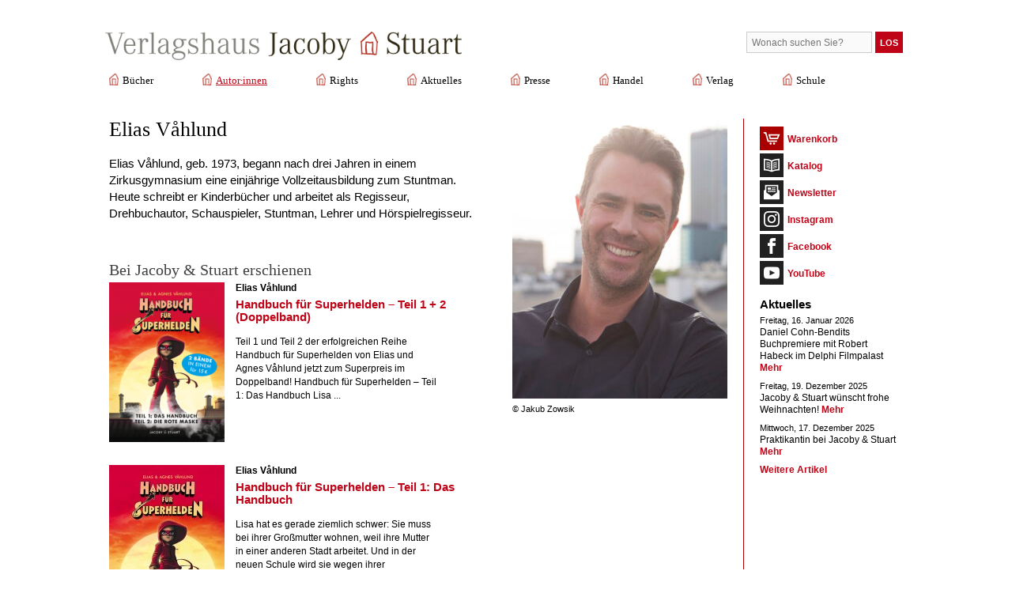

--- FILE ---
content_type: text/html; charset=UTF-8
request_url: https://www.jacobystuart.de/autoren-bei-jacoby-stuart/elias-vahlund/
body_size: 12797
content:
<!DOCTYPE html>
<html lang="de" >

	<head>
	
		<meta charset="utf-8" />
	
		<title>Elias Våhlund &#8211; Jacoby &#038; Stuart</title>
	
		<meta name="description" content="Elias Våhlund, geb. 1973, begann nach drei Jahren in einem Zirkusgymnasium eine einjährige Vollzeitausbildung zum Stuntman. Heute schreibt er Kinderbücher und arbeitet als Regisseur, Drehbuchautor, ..." />
		<meta name="viewport" content="width=device-width, initial-scale=1, maximum-scale=1">
		
		<link rel="stylesheet" href="https://www.jacobystuart.de/wp-content/themes/jacobystuart/layout/css/style.css" type="text/css" media="screen" />
		<link rel="stylesheet" href="https://www.jacobystuart.de/wp-content/themes/jacobystuart/layout/css/print.css" type="text/css" media="print" />
		<link rel="stylesheet" href="https://www.jacobystuart.de/wp-content/themes/jacobystuart/layout/css/shadowbox.css" type="text/css" media="screen" />
		<link rel="apple-touch-icon" sizes="180x180" href="https://www.jacobystuart.de/wp-content/themes/jacobystuart/images/apple-touch-icon.png">
		<link rel="icon" type="image/png" sizes="32x32" href="https://www.jacobystuart.de/wp-content/themes/jacobystuart/images/favicon-32x32.png">
		<link rel="icon" type="image/png" sizes="16x16" href="https://www.jacobystuart.de/wp-content/themes/jacobystuart/images/favicon-16x16.png">

				<link rel="stylesheet" href="https://www.jacobystuart.de/wp-content/themes/jacobystuart/layout/css/webkit.css" type="text/css" media="screen"/>
		<link rel="stylesheet" href="https://www.jacobystuart.de/wp-content/themes/jacobystuart/layout/css/mobile.css" type="text/css" media="screen" />

		

		<!--[if IE]>
		<link rel="stylesheet" type="text/css" href="https://www.jacobystuart.de/wp-content/themes/jacobystuart/layout/css/ie6.css" />
		<script src="https://www.jacobystuart.de/wp-content/themes/jacobystuart/js/html5.js" type="text/javascript"></script>
		<style type="text/css" media="screen">
			body { 
				behavior: url(https://www.jacobystuart.de/wp-content/themes/jacobystuart/js/csshover.htc);
			}
		</style>
		<![endif]-->		
		<!--[if gte IE 7]>
		<meta http-equiv="X-UA-Compatible" content="IE=EmulateIE7" />
		<script src="https://www.jacobystuart.de/wp-content/themes/jacobystuart/js/DOMAssistantCompressed-2.7.4.js" type="text/javascript"></script>
		<script src="https://www.jacobystuart.de/wp-content/themes/jacobystuart/js/ie-css3.js" type="text/javascript"></script>
		<![endif]-->
		
		<script type="text/javascript" src="https://www.jacobystuart.de/wp-content/themes/jacobystuart/js/jquery-1.8.0.min.js"></script>
		<script type="text/javascript" src="https://www.jacobystuart.de/wp-content/themes/jacobystuart/js/shadowbox.js"></script>
			
		<meta name='robots' content='max-image-preview:large' />
<link rel="alternate" type="application/rss+xml" title="Jacoby &amp; Stuart &raquo; Feed" href="https://www.jacobystuart.de/feed/" />
<link rel="alternate" type="application/rss+xml" title="Jacoby &amp; Stuart &raquo; Kommentar-Feed" href="https://www.jacobystuart.de/comments/feed/" />
<link rel="alternate" type="application/rss+xml" title="Jacoby &amp; Stuart &raquo; Elias Våhlund-Kommentar-Feed" href="https://www.jacobystuart.de/autoren-bei-jacoby-stuart/elias-vahlund/feed/" />
<link rel="alternate" title="oEmbed (JSON)" type="application/json+oembed" href="https://www.jacobystuart.de/wp-json/oembed/1.0/embed?url=https%3A%2F%2Fwww.jacobystuart.de%2Fautoren-bei-jacoby-stuart%2Felias-vahlund%2F" />
<link rel="alternate" title="oEmbed (XML)" type="text/xml+oembed" href="https://www.jacobystuart.de/wp-json/oembed/1.0/embed?url=https%3A%2F%2Fwww.jacobystuart.de%2Fautoren-bei-jacoby-stuart%2Felias-vahlund%2F&#038;format=xml" />
<style id='wp-img-auto-sizes-contain-inline-css' type='text/css'>
img:is([sizes=auto i],[sizes^="auto," i]){contain-intrinsic-size:3000px 1500px}
/*# sourceURL=wp-img-auto-sizes-contain-inline-css */
</style>
<style id='wp-emoji-styles-inline-css' type='text/css'>

	img.wp-smiley, img.emoji {
		display: inline !important;
		border: none !important;
		box-shadow: none !important;
		height: 1em !important;
		width: 1em !important;
		margin: 0 0.07em !important;
		vertical-align: -0.1em !important;
		background: none !important;
		padding: 0 !important;
	}
/*# sourceURL=wp-emoji-styles-inline-css */
</style>
<style id='wp-block-library-inline-css' type='text/css'>
:root{--wp-block-synced-color:#7a00df;--wp-block-synced-color--rgb:122,0,223;--wp-bound-block-color:var(--wp-block-synced-color);--wp-editor-canvas-background:#ddd;--wp-admin-theme-color:#007cba;--wp-admin-theme-color--rgb:0,124,186;--wp-admin-theme-color-darker-10:#006ba1;--wp-admin-theme-color-darker-10--rgb:0,107,160.5;--wp-admin-theme-color-darker-20:#005a87;--wp-admin-theme-color-darker-20--rgb:0,90,135;--wp-admin-border-width-focus:2px}@media (min-resolution:192dpi){:root{--wp-admin-border-width-focus:1.5px}}.wp-element-button{cursor:pointer}:root .has-very-light-gray-background-color{background-color:#eee}:root .has-very-dark-gray-background-color{background-color:#313131}:root .has-very-light-gray-color{color:#eee}:root .has-very-dark-gray-color{color:#313131}:root .has-vivid-green-cyan-to-vivid-cyan-blue-gradient-background{background:linear-gradient(135deg,#00d084,#0693e3)}:root .has-purple-crush-gradient-background{background:linear-gradient(135deg,#34e2e4,#4721fb 50%,#ab1dfe)}:root .has-hazy-dawn-gradient-background{background:linear-gradient(135deg,#faaca8,#dad0ec)}:root .has-subdued-olive-gradient-background{background:linear-gradient(135deg,#fafae1,#67a671)}:root .has-atomic-cream-gradient-background{background:linear-gradient(135deg,#fdd79a,#004a59)}:root .has-nightshade-gradient-background{background:linear-gradient(135deg,#330968,#31cdcf)}:root .has-midnight-gradient-background{background:linear-gradient(135deg,#020381,#2874fc)}:root{--wp--preset--font-size--normal:16px;--wp--preset--font-size--huge:42px}.has-regular-font-size{font-size:1em}.has-larger-font-size{font-size:2.625em}.has-normal-font-size{font-size:var(--wp--preset--font-size--normal)}.has-huge-font-size{font-size:var(--wp--preset--font-size--huge)}.has-text-align-center{text-align:center}.has-text-align-left{text-align:left}.has-text-align-right{text-align:right}.has-fit-text{white-space:nowrap!important}#end-resizable-editor-section{display:none}.aligncenter{clear:both}.items-justified-left{justify-content:flex-start}.items-justified-center{justify-content:center}.items-justified-right{justify-content:flex-end}.items-justified-space-between{justify-content:space-between}.screen-reader-text{border:0;clip-path:inset(50%);height:1px;margin:-1px;overflow:hidden;padding:0;position:absolute;width:1px;word-wrap:normal!important}.screen-reader-text:focus{background-color:#ddd;clip-path:none;color:#444;display:block;font-size:1em;height:auto;left:5px;line-height:normal;padding:15px 23px 14px;text-decoration:none;top:5px;width:auto;z-index:100000}html :where(.has-border-color){border-style:solid}html :where([style*=border-top-color]){border-top-style:solid}html :where([style*=border-right-color]){border-right-style:solid}html :where([style*=border-bottom-color]){border-bottom-style:solid}html :where([style*=border-left-color]){border-left-style:solid}html :where([style*=border-width]){border-style:solid}html :where([style*=border-top-width]){border-top-style:solid}html :where([style*=border-right-width]){border-right-style:solid}html :where([style*=border-bottom-width]){border-bottom-style:solid}html :where([style*=border-left-width]){border-left-style:solid}html :where(img[class*=wp-image-]){height:auto;max-width:100%}:where(figure){margin:0 0 1em}html :where(.is-position-sticky){--wp-admin--admin-bar--position-offset:var(--wp-admin--admin-bar--height,0px)}@media screen and (max-width:600px){html :where(.is-position-sticky){--wp-admin--admin-bar--position-offset:0px}}

/*# sourceURL=wp-block-library-inline-css */
</style><style id='global-styles-inline-css' type='text/css'>
:root{--wp--preset--aspect-ratio--square: 1;--wp--preset--aspect-ratio--4-3: 4/3;--wp--preset--aspect-ratio--3-4: 3/4;--wp--preset--aspect-ratio--3-2: 3/2;--wp--preset--aspect-ratio--2-3: 2/3;--wp--preset--aspect-ratio--16-9: 16/9;--wp--preset--aspect-ratio--9-16: 9/16;--wp--preset--color--black: #000000;--wp--preset--color--cyan-bluish-gray: #abb8c3;--wp--preset--color--white: #ffffff;--wp--preset--color--pale-pink: #f78da7;--wp--preset--color--vivid-red: #cf2e2e;--wp--preset--color--luminous-vivid-orange: #ff6900;--wp--preset--color--luminous-vivid-amber: #fcb900;--wp--preset--color--light-green-cyan: #7bdcb5;--wp--preset--color--vivid-green-cyan: #00d084;--wp--preset--color--pale-cyan-blue: #8ed1fc;--wp--preset--color--vivid-cyan-blue: #0693e3;--wp--preset--color--vivid-purple: #9b51e0;--wp--preset--gradient--vivid-cyan-blue-to-vivid-purple: linear-gradient(135deg,rgb(6,147,227) 0%,rgb(155,81,224) 100%);--wp--preset--gradient--light-green-cyan-to-vivid-green-cyan: linear-gradient(135deg,rgb(122,220,180) 0%,rgb(0,208,130) 100%);--wp--preset--gradient--luminous-vivid-amber-to-luminous-vivid-orange: linear-gradient(135deg,rgb(252,185,0) 0%,rgb(255,105,0) 100%);--wp--preset--gradient--luminous-vivid-orange-to-vivid-red: linear-gradient(135deg,rgb(255,105,0) 0%,rgb(207,46,46) 100%);--wp--preset--gradient--very-light-gray-to-cyan-bluish-gray: linear-gradient(135deg,rgb(238,238,238) 0%,rgb(169,184,195) 100%);--wp--preset--gradient--cool-to-warm-spectrum: linear-gradient(135deg,rgb(74,234,220) 0%,rgb(151,120,209) 20%,rgb(207,42,186) 40%,rgb(238,44,130) 60%,rgb(251,105,98) 80%,rgb(254,248,76) 100%);--wp--preset--gradient--blush-light-purple: linear-gradient(135deg,rgb(255,206,236) 0%,rgb(152,150,240) 100%);--wp--preset--gradient--blush-bordeaux: linear-gradient(135deg,rgb(254,205,165) 0%,rgb(254,45,45) 50%,rgb(107,0,62) 100%);--wp--preset--gradient--luminous-dusk: linear-gradient(135deg,rgb(255,203,112) 0%,rgb(199,81,192) 50%,rgb(65,88,208) 100%);--wp--preset--gradient--pale-ocean: linear-gradient(135deg,rgb(255,245,203) 0%,rgb(182,227,212) 50%,rgb(51,167,181) 100%);--wp--preset--gradient--electric-grass: linear-gradient(135deg,rgb(202,248,128) 0%,rgb(113,206,126) 100%);--wp--preset--gradient--midnight: linear-gradient(135deg,rgb(2,3,129) 0%,rgb(40,116,252) 100%);--wp--preset--font-size--small: 13px;--wp--preset--font-size--medium: 20px;--wp--preset--font-size--large: 36px;--wp--preset--font-size--x-large: 42px;--wp--preset--spacing--20: 0.44rem;--wp--preset--spacing--30: 0.67rem;--wp--preset--spacing--40: 1rem;--wp--preset--spacing--50: 1.5rem;--wp--preset--spacing--60: 2.25rem;--wp--preset--spacing--70: 3.38rem;--wp--preset--spacing--80: 5.06rem;--wp--preset--shadow--natural: 6px 6px 9px rgba(0, 0, 0, 0.2);--wp--preset--shadow--deep: 12px 12px 50px rgba(0, 0, 0, 0.4);--wp--preset--shadow--sharp: 6px 6px 0px rgba(0, 0, 0, 0.2);--wp--preset--shadow--outlined: 6px 6px 0px -3px rgb(255, 255, 255), 6px 6px rgb(0, 0, 0);--wp--preset--shadow--crisp: 6px 6px 0px rgb(0, 0, 0);}:where(.is-layout-flex){gap: 0.5em;}:where(.is-layout-grid){gap: 0.5em;}body .is-layout-flex{display: flex;}.is-layout-flex{flex-wrap: wrap;align-items: center;}.is-layout-flex > :is(*, div){margin: 0;}body .is-layout-grid{display: grid;}.is-layout-grid > :is(*, div){margin: 0;}:where(.wp-block-columns.is-layout-flex){gap: 2em;}:where(.wp-block-columns.is-layout-grid){gap: 2em;}:where(.wp-block-post-template.is-layout-flex){gap: 1.25em;}:where(.wp-block-post-template.is-layout-grid){gap: 1.25em;}.has-black-color{color: var(--wp--preset--color--black) !important;}.has-cyan-bluish-gray-color{color: var(--wp--preset--color--cyan-bluish-gray) !important;}.has-white-color{color: var(--wp--preset--color--white) !important;}.has-pale-pink-color{color: var(--wp--preset--color--pale-pink) !important;}.has-vivid-red-color{color: var(--wp--preset--color--vivid-red) !important;}.has-luminous-vivid-orange-color{color: var(--wp--preset--color--luminous-vivid-orange) !important;}.has-luminous-vivid-amber-color{color: var(--wp--preset--color--luminous-vivid-amber) !important;}.has-light-green-cyan-color{color: var(--wp--preset--color--light-green-cyan) !important;}.has-vivid-green-cyan-color{color: var(--wp--preset--color--vivid-green-cyan) !important;}.has-pale-cyan-blue-color{color: var(--wp--preset--color--pale-cyan-blue) !important;}.has-vivid-cyan-blue-color{color: var(--wp--preset--color--vivid-cyan-blue) !important;}.has-vivid-purple-color{color: var(--wp--preset--color--vivid-purple) !important;}.has-black-background-color{background-color: var(--wp--preset--color--black) !important;}.has-cyan-bluish-gray-background-color{background-color: var(--wp--preset--color--cyan-bluish-gray) !important;}.has-white-background-color{background-color: var(--wp--preset--color--white) !important;}.has-pale-pink-background-color{background-color: var(--wp--preset--color--pale-pink) !important;}.has-vivid-red-background-color{background-color: var(--wp--preset--color--vivid-red) !important;}.has-luminous-vivid-orange-background-color{background-color: var(--wp--preset--color--luminous-vivid-orange) !important;}.has-luminous-vivid-amber-background-color{background-color: var(--wp--preset--color--luminous-vivid-amber) !important;}.has-light-green-cyan-background-color{background-color: var(--wp--preset--color--light-green-cyan) !important;}.has-vivid-green-cyan-background-color{background-color: var(--wp--preset--color--vivid-green-cyan) !important;}.has-pale-cyan-blue-background-color{background-color: var(--wp--preset--color--pale-cyan-blue) !important;}.has-vivid-cyan-blue-background-color{background-color: var(--wp--preset--color--vivid-cyan-blue) !important;}.has-vivid-purple-background-color{background-color: var(--wp--preset--color--vivid-purple) !important;}.has-black-border-color{border-color: var(--wp--preset--color--black) !important;}.has-cyan-bluish-gray-border-color{border-color: var(--wp--preset--color--cyan-bluish-gray) !important;}.has-white-border-color{border-color: var(--wp--preset--color--white) !important;}.has-pale-pink-border-color{border-color: var(--wp--preset--color--pale-pink) !important;}.has-vivid-red-border-color{border-color: var(--wp--preset--color--vivid-red) !important;}.has-luminous-vivid-orange-border-color{border-color: var(--wp--preset--color--luminous-vivid-orange) !important;}.has-luminous-vivid-amber-border-color{border-color: var(--wp--preset--color--luminous-vivid-amber) !important;}.has-light-green-cyan-border-color{border-color: var(--wp--preset--color--light-green-cyan) !important;}.has-vivid-green-cyan-border-color{border-color: var(--wp--preset--color--vivid-green-cyan) !important;}.has-pale-cyan-blue-border-color{border-color: var(--wp--preset--color--pale-cyan-blue) !important;}.has-vivid-cyan-blue-border-color{border-color: var(--wp--preset--color--vivid-cyan-blue) !important;}.has-vivid-purple-border-color{border-color: var(--wp--preset--color--vivid-purple) !important;}.has-vivid-cyan-blue-to-vivid-purple-gradient-background{background: var(--wp--preset--gradient--vivid-cyan-blue-to-vivid-purple) !important;}.has-light-green-cyan-to-vivid-green-cyan-gradient-background{background: var(--wp--preset--gradient--light-green-cyan-to-vivid-green-cyan) !important;}.has-luminous-vivid-amber-to-luminous-vivid-orange-gradient-background{background: var(--wp--preset--gradient--luminous-vivid-amber-to-luminous-vivid-orange) !important;}.has-luminous-vivid-orange-to-vivid-red-gradient-background{background: var(--wp--preset--gradient--luminous-vivid-orange-to-vivid-red) !important;}.has-very-light-gray-to-cyan-bluish-gray-gradient-background{background: var(--wp--preset--gradient--very-light-gray-to-cyan-bluish-gray) !important;}.has-cool-to-warm-spectrum-gradient-background{background: var(--wp--preset--gradient--cool-to-warm-spectrum) !important;}.has-blush-light-purple-gradient-background{background: var(--wp--preset--gradient--blush-light-purple) !important;}.has-blush-bordeaux-gradient-background{background: var(--wp--preset--gradient--blush-bordeaux) !important;}.has-luminous-dusk-gradient-background{background: var(--wp--preset--gradient--luminous-dusk) !important;}.has-pale-ocean-gradient-background{background: var(--wp--preset--gradient--pale-ocean) !important;}.has-electric-grass-gradient-background{background: var(--wp--preset--gradient--electric-grass) !important;}.has-midnight-gradient-background{background: var(--wp--preset--gradient--midnight) !important;}.has-small-font-size{font-size: var(--wp--preset--font-size--small) !important;}.has-medium-font-size{font-size: var(--wp--preset--font-size--medium) !important;}.has-large-font-size{font-size: var(--wp--preset--font-size--large) !important;}.has-x-large-font-size{font-size: var(--wp--preset--font-size--x-large) !important;}
/*# sourceURL=global-styles-inline-css */
</style>

<style id='classic-theme-styles-inline-css' type='text/css'>
/*! This file is auto-generated */
.wp-block-button__link{color:#fff;background-color:#32373c;border-radius:9999px;box-shadow:none;text-decoration:none;padding:calc(.667em + 2px) calc(1.333em + 2px);font-size:1.125em}.wp-block-file__button{background:#32373c;color:#fff;text-decoration:none}
/*# sourceURL=/wp-includes/css/classic-themes.min.css */
</style>
<link rel='stylesheet' id='cptch_stylesheet-css' href='https://www.jacobystuart.de/wp-content/plugins/captcha/css/style.css?ver=6.9' type='text/css' media='all' />
<link rel='stylesheet' id='hamburger.css-css' href='https://www.jacobystuart.de/wp-content/plugins/wp-responsive-menu/assets/css/wpr-hamburger.css?ver=3.2.1' type='text/css' media='all' />
<link rel='stylesheet' id='wprmenu.css-css' href='https://www.jacobystuart.de/wp-content/plugins/wp-responsive-menu/assets/css/wprmenu.css?ver=3.2.1' type='text/css' media='all' />
<style id='wprmenu.css-inline-css' type='text/css'>
@media only screen and ( max-width: 980px ) {html body div.wprm-wrapper {overflow: scroll;}#mg-wprm-wrap ul li {border-top: solid 1px rgba(255,255,255,0.05);border-bottom: solid 1px rgba(255,255,255,0.05);}#wprmenu_bar {background-image: url();background-size: cover ;background-repeat: repeat;}#wprmenu_bar {background-color: #c92c2c;}html body div#mg-wprm-wrap .wpr_submit .icon.icon-search {color: #ffffff;}#wprmenu_bar .menu_title,#wprmenu_bar .wprmenu_icon_menu,#wprmenu_bar .menu_title a {color: #ffffff;}#wprmenu_bar .menu_title a {font-size: 20px;font-weight: normal;}#mg-wprm-wrap li.menu-item a {font-size: 15px;text-transform: uppercase;font-weight: normal;}#mg-wprm-wrap li.menu-item-has-children ul.sub-menu a {font-size: 15px;text-transform: uppercase;font-weight: normal;}#mg-wprm-wrap li.current-menu-item > a {background: #d53f3f;}#mg-wprm-wrap li.current-menu-item > a,#mg-wprm-wrap li.current-menu-item span.wprmenu_icon{color: #ffffff !important;}#mg-wprm-wrap {background-color: #c82d2d;}.cbp-spmenu-push-toright,.cbp-spmenu-push-toright .mm-slideout {left: 80% ;}.cbp-spmenu-push-toleft {left: -80% ;}#mg-wprm-wrap.cbp-spmenu-right,#mg-wprm-wrap.cbp-spmenu-left,#mg-wprm-wrap.cbp-spmenu-right.custom,#mg-wprm-wrap.cbp-spmenu-left.custom,.cbp-spmenu-vertical {width: 80%;max-width: 400px;}#mg-wprm-wrap ul#wprmenu_menu_ul li.menu-item a,div#mg-wprm-wrap ul li span.wprmenu_icon {color: #ffffff;}#mg-wprm-wrap ul#wprmenu_menu_ul li.menu-item:valid ~ a{color: #ffffff;}#mg-wprm-wrap ul#wprmenu_menu_ul li.menu-item a:hover {background: #d53f3f;color: #ffffff !important;}div#mg-wprm-wrap ul>li:hover>span.wprmenu_icon {color: #ffffff !important;}.wprmenu_bar .hamburger-inner,.wprmenu_bar .hamburger-inner::before,.wprmenu_bar .hamburger-inner::after {background: #ffffff;}.wprmenu_bar .hamburger:hover .hamburger-inner,.wprmenu_bar .hamburger:hover .hamburger-inner::before,.wprmenu_bar .hamburger:hover .hamburger-inner::after {background: #ffffff;}div.wprmenu_bar div.hamburger{padding-right: 6px !important;}#wprmenu_menu.left {width:80%;left: -80%;right: auto;}#wprmenu_menu.right {width:80%;right: -80%;left: auto;}html body div#wprmenu_bar {height : 42px;}#mg-wprm-wrap.cbp-spmenu-left,#mg-wprm-wrap.cbp-spmenu-right,#mg-widgetmenu-wrap.cbp-spmenu-widget-left,#mg-widgetmenu-wrap.cbp-spmenu-widget-right {top: 42px !important;}.wprmenu_bar .hamburger {float: left;}.wprmenu_bar #custom_menu_icon.hamburger {top: px;left: px;float: left !important;background-color: #cccccc;}.wpr_custom_menu #custom_menu_icon {display: block;}html { padding-top: 42px !important; }#wprmenu_bar,#mg-wprm-wrap { display: block; }div#wpadminbar { position: fixed; }}
/*# sourceURL=wprmenu.css-inline-css */
</style>
<link rel='stylesheet' id='wpr_icons-css' href='https://www.jacobystuart.de/wp-content/plugins/wp-responsive-menu/inc/assets/icons/wpr-icons.css?ver=3.2.1' type='text/css' media='all' />
<script type="text/javascript" src="https://www.jacobystuart.de/wp-includes/js/jquery/jquery.min.js?ver=3.7.1" id="jquery-core-js"></script>
<script type="text/javascript" src="https://www.jacobystuart.de/wp-includes/js/jquery/jquery-migrate.min.js?ver=3.4.1" id="jquery-migrate-js"></script>
<script type="text/javascript" src="https://www.jacobystuart.de/wp-content/plugins/wp-responsive-menu/assets/js/modernizr.custom.js?ver=3.2.1" id="modernizr-js"></script>
<script type="text/javascript" src="https://www.jacobystuart.de/wp-content/plugins/wp-responsive-menu/assets/js/touchSwipe.js?ver=3.2.1" id="touchSwipe-js"></script>
<script type="text/javascript" id="wprmenu.js-js-extra">
/* <![CDATA[ */
var wprmenu = {"zooming":"","from_width":"980","push_width":"400","menu_width":"80","parent_click":"","swipe":"","enable_overlay":"","wprmenuDemoId":""};
//# sourceURL=wprmenu.js-js-extra
/* ]]> */
</script>
<script type="text/javascript" src="https://www.jacobystuart.de/wp-content/plugins/wp-responsive-menu/assets/js/wprmenu.js?ver=3.2.1" id="wprmenu.js-js"></script>
<link rel="https://api.w.org/" href="https://www.jacobystuart.de/wp-json/" /><link rel="alternate" title="JSON" type="application/json" href="https://www.jacobystuart.de/wp-json/wp/v2/pages/13625" /><link rel="EditURI" type="application/rsd+xml" title="RSD" href="https://www.jacobystuart.de/xmlrpc.php?rsd" />
<meta name="generator" content="WordPress 6.9" />
<link rel="canonical" href="https://www.jacobystuart.de/autoren-bei-jacoby-stuart/elias-vahlund/" />
<link rel='shortlink' href='https://www.jacobystuart.de/?p=13625' />
	
	</head>
		
		<body>
	
		<div id="rahmen">
			
			<header id="kopf">

				<a href="https://www.jacobystuart.de" title="Jacoby &#038; Stuart"><img src="https://www.jacobystuart.de/wp-content/themes/jacobystuart/images/rahmen/logo.png" width="451" class="logo" alt="Zur Startseite" title="Zur Startseite" /></a>

				<form method="get" id="searchform" action="https://www.jacobystuart.de/">
					<fieldset class="volltextsuche">
						<input type="text" value="" name="s" id="s" placeholder="Wonach suchen Sie?" />
						<input type="submit" value="Los" id="searchsubmit" />
					</fieldset>
				</form>				
				<nav id="hauptnavigation">
					<ul id="menu-hauptnavigation" class="menu"><li id="menu-item-779" class="menu-item menu-item-type-post_type menu-item-object-page menu-item-has-children menu-item-779"><a href="https://www.jacobystuart.de/buecher-von-jacoby-stuart/">Bücher</a>
<ul class="sub-menu">
	<li id="menu-item-17958" class="menu-item menu-item-type-post_type menu-item-object-page menu-item-17958"><a href="https://www.jacobystuart.de/buecher-von-jacoby-stuart/erscheint-demnaechst/">Erscheint demnächst</a></li>
	<li id="menu-item-780" class="menu-item menu-item-type-post_type menu-item-object-page menu-item-780"><a href="https://www.jacobystuart.de/buecher-von-jacoby-stuart/neuerscheinungen/">Neuerscheinungen</a></li>
	<li id="menu-item-15871" class="menu-item menu-item-type-post_type menu-item-object-page menu-item-15871"><a href="https://www.jacobystuart.de/buecher-von-jacoby-stuart/pappbilderbuecher/">Pappbilderbücher</a></li>
	<li id="menu-item-15872" class="menu-item menu-item-type-post_type menu-item-object-page menu-item-15872"><a href="https://www.jacobystuart.de/buecher-von-jacoby-stuart/bilderbuch/">Bilderbücher</a></li>
	<li id="menu-item-15873" class="menu-item menu-item-type-post_type menu-item-object-page menu-item-15873"><a href="https://www.jacobystuart.de/buecher-von-jacoby-stuart/erzahlendes-kinderbuch/">Erzählende Kinderbücher</a></li>
	<li id="menu-item-17959" class="menu-item menu-item-type-post_type menu-item-object-page menu-item-17959"><a href="https://www.jacobystuart.de/buecher-von-jacoby-stuart/superhelden/">Comicromane: Handbuch für Superhelden</a></li>
	<li id="menu-item-15874" class="menu-item menu-item-type-post_type menu-item-object-page menu-item-15874"><a href="https://www.jacobystuart.de/buecher-von-jacoby-stuart/jugendbuch/">Jugendbücher</a></li>
	<li id="menu-item-15875" class="menu-item menu-item-type-post_type menu-item-object-page menu-item-15875"><a href="https://www.jacobystuart.de/buecher-von-jacoby-stuart/kindersachbuch/">Kindersachbücher</a></li>
	<li id="menu-item-15876" class="menu-item menu-item-type-post_type menu-item-object-page menu-item-15876"><a href="https://www.jacobystuart.de/buecher-von-jacoby-stuart/jugendsachbuch/">Jugendsachbücher</a></li>
	<li id="menu-item-786" class="menu-item menu-item-type-post_type menu-item-object-page menu-item-786"><a href="https://www.jacobystuart.de/buecher-von-jacoby-stuart/sachbuch/">Sachbücher für Erwachsene</a></li>
	<li id="menu-item-15879" class="menu-item menu-item-type-post_type menu-item-object-page menu-item-15879"><a href="https://www.jacobystuart.de/buecher-von-jacoby-stuart/comic-bibliothek-des-wissens/">Comic-Bibliothek des Wissens</a></li>
	<li id="menu-item-788" class="menu-item menu-item-type-post_type menu-item-object-page menu-item-788"><a href="https://www.jacobystuart.de/buecher-von-jacoby-stuart/comic-graphic-novel/">Comics &#038; Graphic Novels</a></li>
	<li id="menu-item-785" class="menu-item menu-item-type-post_type menu-item-object-page menu-item-785"><a href="https://www.jacobystuart.de/buecher-von-jacoby-stuart/lacombe/">Benjamin Lacombe (Werke)</a></li>
	<li id="menu-item-15878" class="menu-item menu-item-type-post_type menu-item-object-page menu-item-15878"><a href="https://www.jacobystuart.de/buecher-von-jacoby-stuart/belletristik/">Belletristik</a></li>
	<li id="menu-item-787" class="menu-item menu-item-type-post_type menu-item-object-page menu-item-787"><a href="https://www.jacobystuart.de/buecher-von-jacoby-stuart/kochbuch/">Kochbücher</a></li>
	<li id="menu-item-784" class="menu-item menu-item-type-post_type menu-item-object-page menu-item-784"><a href="https://www.jacobystuart.de/buecher-von-jacoby-stuart/pop-up-buch/">Pop-up-Bücher</a></li>
	<li id="menu-item-789" class="menu-item menu-item-type-post_type menu-item-object-page menu-item-789"><a href="https://www.jacobystuart.de/buecher-von-jacoby-stuart/kunterbunte-geschenkbucher/">Geschenkbücher</a></li>
	<li id="menu-item-15870" class="menu-item menu-item-type-post_type menu-item-object-page menu-item-15870"><a href="https://www.jacobystuart.de/buecher-von-jacoby-stuart/das-besondere-buch/">Das besondere Buch</a></li>
	<li id="menu-item-18112" class="menu-item menu-item-type-post_type menu-item-object-page menu-item-18112"><a href="https://www.jacobystuart.de/buecher-von-jacoby-stuart/reihe-kunterbunt/">Reihe Kunterbunt</a></li>
	<li id="menu-item-15880" class="menu-item menu-item-type-post_type menu-item-object-page menu-item-15880"><a href="https://www.jacobystuart.de/buecher-von-jacoby-stuart/gespraechsanlass/">Bücher, um mit Kindern ins Gespräch zu kommen</a></li>
	<li id="menu-item-15881" class="menu-item menu-item-type-post_type menu-item-object-page menu-item-15881"><a href="https://www.jacobystuart.de/buecher-von-jacoby-stuart/klima-umwelt/">Klima &#038; Umwelt</a></li>
	<li id="menu-item-17961" class="menu-item menu-item-type-post_type menu-item-object-page menu-item-17961"><a href="https://www.jacobystuart.de/buecher-von-jacoby-stuart/menschenrechte/">Menschenrechte</a></li>
	<li id="menu-item-18062" class="menu-item menu-item-type-post_type menu-item-object-page menu-item-18062"><a href="https://www.jacobystuart.de/buecher-von-jacoby-stuart/politik/">Politik</a></li>
</ul>
</li>
<li id="menu-item-162" class="menu-item menu-item-type-post_type menu-item-object-page current-page-ancestor menu-item-162"><a href="https://www.jacobystuart.de/autoren-bei-jacoby-stuart/">Autor·innen</a></li>
<li id="menu-item-157" class="menu-item menu-item-type-post_type menu-item-object-page menu-item-has-children menu-item-157"><a href="https://www.jacobystuart.de/rights/">Rights</a>
<ul class="sub-menu">
	<li id="menu-item-18631" class="menu-item menu-item-type-post_type menu-item-object-page menu-item-18631"><a href="https://www.jacobystuart.de/rights/dear-colleagues/">About us</a></li>
	<li id="menu-item-768" class="menu-item menu-item-type-post_type menu-item-object-page menu-item-768"><a href="https://www.jacobystuart.de/rights/picture-books/">Picture Books</a></li>
	<li id="menu-item-767" class="menu-item menu-item-type-post_type menu-item-object-page menu-item-767"><a href="https://www.jacobystuart.de/rights/young-fiction/">Fiction</a></li>
	<li id="menu-item-766" class="menu-item menu-item-type-post_type menu-item-object-page menu-item-766"><a href="https://www.jacobystuart.de/rights/young-non-fiction/">Non-Fiction</a></li>
	<li id="menu-item-765" class="menu-item menu-item-type-post_type menu-item-object-page menu-item-765"><a href="https://www.jacobystuart.de/rights/illustrated-books/">Graphic Novels</a></li>
	<li id="menu-item-764" class="menu-item menu-item-type-post_type menu-item-object-page menu-item-764"><a href="https://www.jacobystuart.de/rights/cooking/">Cookbooks</a></li>
	<li id="menu-item-763" class="menu-item menu-item-type-post_type menu-item-object-page menu-item-763"><a href="https://www.jacobystuart.de/rights/gift-books/">Gift Books</a></li>
	<li id="menu-item-762" class="menu-item menu-item-type-post_type menu-item-object-page menu-item-762"><a href="https://www.jacobystuart.de/rights/preview/">Rights Catalogues</a></li>
</ul>
</li>
<li id="menu-item-161" class="menu-item menu-item-type-post_type menu-item-object-page menu-item-161"><a href="https://www.jacobystuart.de/aktuelles/">Aktuelles</a></li>
<li id="menu-item-158" class="menu-item menu-item-type-post_type menu-item-object-page menu-item-158"><a href="https://www.jacobystuart.de/presse/">Presse</a></li>
<li id="menu-item-160" class="menu-item menu-item-type-post_type menu-item-object-page menu-item-has-children menu-item-160"><a href="https://www.jacobystuart.de/handel/">Handel</a>
<ul class="sub-menu">
	<li id="menu-item-168" class="menu-item menu-item-type-post_type menu-item-object-page menu-item-168"><a href="https://www.jacobystuart.de/handel/materialien/">Materialien</a></li>
	<li id="menu-item-15900" class="menu-item menu-item-type-post_type menu-item-object-page menu-item-15900"><a href="https://www.jacobystuart.de/handel/bilderbuchkino/">Bilderbuchkinos</a></li>
</ul>
</li>
<li id="menu-item-179" class="menu-item menu-item-type-post_type menu-item-object-page menu-item-has-children menu-item-179"><a href="https://www.jacobystuart.de/verlag/">Verlag</a>
<ul class="sub-menu">
	<li id="menu-item-180" class="menu-item menu-item-type-post_type menu-item-object-page menu-item-180"><a href="https://www.jacobystuart.de/verlag/kontakt/">Kontakt</a></li>
	<li id="menu-item-182" class="menu-item menu-item-type-post_type menu-item-object-page menu-item-182"><a href="https://www.jacobystuart.de/verlag/jobs/">Jobs</a></li>
	<li id="menu-item-183" class="menu-item menu-item-type-post_type menu-item-object-page menu-item-183"><a href="https://www.jacobystuart.de/verlag/manuskripte/">Manuskripte</a></li>
	<li id="menu-item-181" class="menu-item menu-item-type-post_type menu-item-object-page menu-item-181"><a href="https://www.jacobystuart.de/verlag/impressum/">Impressum</a></li>
</ul>
</li>
<li id="menu-item-18619" class="menu-item menu-item-type-post_type menu-item-object-page menu-item-has-children menu-item-18619"><a href="https://www.jacobystuart.de/material-fuer-schulen/">Schule</a>
<ul class="sub-menu">
	<li id="menu-item-18668" class="menu-item menu-item-type-post_type menu-item-object-page menu-item-18668"><a href="https://www.jacobystuart.de/material-fuer-schulen/paedagogische-handreichungen/">Handreichungen</a></li>
	<li id="menu-item-18677" class="menu-item menu-item-type-post_type menu-item-object-page menu-item-18677"><a href="https://www.jacobystuart.de/handel/bilderbuchkino/">Bilderbuchkinos</a></li>
</ul>
</li>
</ul>				</nav>

			</header>

			<div id="bauch">
		<div id="inhalt" class="auflistung" style="width: 465px;">
		
			<h1>Elias Våhlund</h1>

			<div class="mobile_only">
			<img width="272" height="354" src="https://www.jacobystuart.de/wp-content/uploads/2023/03/elias-vahlund-©-jakub-zowsik-272x354.jpg" class="attachment-medium size-medium wp-post-image" alt="" decoding="async" srcset="https://www.jacobystuart.de/wp-content/uploads/2023/03/elias-vahlund-©-jakub-zowsik-272x354.jpg 272w, https://www.jacobystuart.de/wp-content/uploads/2023/03/elias-vahlund-©-jakub-zowsik-465x606.jpg 465w, https://www.jacobystuart.de/wp-content/uploads/2023/03/elias-vahlund-©-jakub-zowsik-768x1000.jpg 768w, https://www.jacobystuart.de/wp-content/uploads/2023/03/elias-vahlund-©-jakub-zowsik-1179x1536.jpg 1179w, https://www.jacobystuart.de/wp-content/uploads/2023/03/elias-vahlund-©-jakub-zowsik-100x130.jpg 100w, https://www.jacobystuart.de/wp-content/uploads/2023/03/elias-vahlund-©-jakub-zowsik-146x190.jpg 146w, https://www.jacobystuart.de/wp-content/uploads/2023/03/elias-vahlund-©-jakub-zowsik-222x289.jpg 222w, https://www.jacobystuart.de/wp-content/uploads/2023/03/elias-vahlund-©-jakub-zowsik.jpg 1545w" sizes="(max-width: 272px) 100vw, 272px" /><br class="clear" /><small class="autor_caption">© Jakub Zowsik</small>			</div>

			<p>Elias Våhlund, geb. 1973, begann nach drei Jahren in einem Zirkusgymnasium eine einjährige Vollzeitausbildung zum Stuntman. Heute schreibt er Kinderbücher und arbeitet als Regisseur, Drehbuchautor, Schauspieler, Stuntman, Lehrer und Hörspielregisseur.</p>
			
			<h2 style="margin-top: 50px;">Bei Jacoby & Stuart erschienen</h2>			
			<div class="auflistung_schmal">
			
			<div class="auflistung_box"><div class="artikelbild"><a href="https://www.jacobystuart.de/buecher-von-jacoby-stuart/erzahlendes-kinderbuch/handbuch-fuer-superhelden-teil-1-2-doppelband/" title="Handbuch für Superhelden – Teil 1 + 2 (Doppelband)"><img width="146" height="202" src="https://www.jacobystuart.de/wp-content/uploads/2022/03/u1_Handbuch-fuer-Superhelden_Doppelband_rgb-146x202.png" class="attachment-thumbnail_auflistung size-thumbnail_auflistung wp-post-image" alt="" decoding="async" loading="lazy" srcset="https://www.jacobystuart.de/wp-content/uploads/2022/03/u1_Handbuch-fuer-Superhelden_Doppelband_rgb-146x202.png 146w, https://www.jacobystuart.de/wp-content/uploads/2022/03/u1_Handbuch-fuer-Superhelden_Doppelband_rgb-272x376.png 272w, https://www.jacobystuart.de/wp-content/uploads/2022/03/u1_Handbuch-fuer-Superhelden_Doppelband_rgb-465x643.png 465w, https://www.jacobystuart.de/wp-content/uploads/2022/03/u1_Handbuch-fuer-Superhelden_Doppelband_rgb-768x1061.png 768w, https://www.jacobystuart.de/wp-content/uploads/2022/03/u1_Handbuch-fuer-Superhelden_Doppelband_rgb-1112x1536.png 1112w, https://www.jacobystuart.de/wp-content/uploads/2022/03/u1_Handbuch-fuer-Superhelden_Doppelband_rgb-1482x2048.png 1482w, https://www.jacobystuart.de/wp-content/uploads/2022/03/u1_Handbuch-fuer-Superhelden_Doppelband_rgb-100x138.png 100w, https://www.jacobystuart.de/wp-content/uploads/2022/03/u1_Handbuch-fuer-Superhelden_Doppelband_rgb-209x289.png 209w, https://www.jacobystuart.de/wp-content/uploads/2022/03/u1_Handbuch-fuer-Superhelden_Doppelband_rgb.png 1844w" sizes="auto, (max-width: 146px) 100vw, 146px" /></a></div><strong><small>Elias Våhlund</small></strong><h3><a href="https://www.jacobystuart.de/buecher-von-jacoby-stuart/erzahlendes-kinderbuch/handbuch-fuer-superhelden-teil-1-2-doppelband/" title="Handbuch für Superhelden – Teil 1 + 2 (Doppelband)">Handbuch für Superhelden – Teil 1 + 2 (Doppelband)</a></h3><p>Teil 1 und Teil 2 der erfolgreichen Reihe Handbuch für Superhelden von Elias und Agnes Våhlund jetzt zum Superpreis im Doppelband! Handbuch für Superhelden – Teil 1: Das Handbuch Lisa ...</p></div><div class="auflistung_box"><div class="artikelbild"><a href="https://www.jacobystuart.de/buecher-von-jacoby-stuart/erzahlendes-kinderbuch/superhelden-1-das-handbuch/" title="Handbuch für Superhelden – Teil 1: Das Handbuch"><img width="146" height="210" src="https://www.jacobystuart.de/wp-content/uploads/2019/02/u1_Handbuch-fuer-Superhelden_rgb-146x210.jpg" class="attachment-thumbnail_auflistung size-thumbnail_auflistung wp-post-image" alt="" decoding="async" loading="lazy" srcset="https://www.jacobystuart.de/wp-content/uploads/2019/02/u1_Handbuch-fuer-Superhelden_rgb-146x210.jpg 146w, https://www.jacobystuart.de/wp-content/uploads/2019/02/u1_Handbuch-fuer-Superhelden_rgb-272x391.jpg 272w, https://www.jacobystuart.de/wp-content/uploads/2019/02/u1_Handbuch-fuer-Superhelden_rgb-465x669.jpg 465w, https://www.jacobystuart.de/wp-content/uploads/2019/02/u1_Handbuch-fuer-Superhelden_rgb-100x144.jpg 100w, https://www.jacobystuart.de/wp-content/uploads/2019/02/u1_Handbuch-fuer-Superhelden_rgb-201x289.jpg 201w, https://www.jacobystuart.de/wp-content/uploads/2019/02/u1_Handbuch-fuer-Superhelden_rgb.jpg 1774w" sizes="auto, (max-width: 146px) 100vw, 146px" /></a></div><strong><small>Elias Våhlund</small></strong><h3><a href="https://www.jacobystuart.de/buecher-von-jacoby-stuart/erzahlendes-kinderbuch/superhelden-1-das-handbuch/" title="Handbuch für Superhelden – Teil 1: Das Handbuch">Handbuch für Superhelden – Teil 1: Das Handbuch</a></h3><p>Lisa hat es gerade ziemlich schwer: Sie muss bei ihrer Großmutter wohnen, weil ihre Mutter in einer anderen Stadt arbeitet. Und in der neuen Schule wird sie wegen ihrer abstehenden ...</p></div><div class="auflistung_box"><div class="artikelbild"><a href="https://www.jacobystuart.de/buecher-von-jacoby-stuart/erzahlendes-kinderbuch/superhelden-teil-2-die-rote-maske/" title="Handbuch für Superhelden – Teil 2: Die Rote Maske"><img width="146" height="208" src="https://www.jacobystuart.de/wp-content/uploads/2019/07/u1_Handbuch-fuer-Superhelden2_rgb-146x208.jpg" class="attachment-thumbnail_auflistung size-thumbnail_auflistung wp-post-image" alt="" decoding="async" loading="lazy" srcset="https://www.jacobystuart.de/wp-content/uploads/2019/07/u1_Handbuch-fuer-Superhelden2_rgb-146x208.jpg 146w, https://www.jacobystuart.de/wp-content/uploads/2019/07/u1_Handbuch-fuer-Superhelden2_rgb-272x387.jpg 272w, https://www.jacobystuart.de/wp-content/uploads/2019/07/u1_Handbuch-fuer-Superhelden2_rgb-465x662.jpg 465w, https://www.jacobystuart.de/wp-content/uploads/2019/07/u1_Handbuch-fuer-Superhelden2_rgb-100x142.jpg 100w, https://www.jacobystuart.de/wp-content/uploads/2019/07/u1_Handbuch-fuer-Superhelden2_rgb-203x289.jpg 203w, https://www.jacobystuart.de/wp-content/uploads/2019/07/u1_Handbuch-fuer-Superhelden2_rgb.jpg 1791w" sizes="auto, (max-width: 146px) 100vw, 146px" /></a></div><strong><small>Elias Våhlund</small></strong><h3><a href="https://www.jacobystuart.de/buecher-von-jacoby-stuart/erzahlendes-kinderbuch/superhelden-teil-2-die-rote-maske/" title="Handbuch für Superhelden – Teil 2: Die Rote Maske">Handbuch für Superhelden – Teil 2: Die Rote Maske</a></h3><p>Lisa mag es noch gar nicht glauben: Sie kann wirklich fliegen! Ihr Training mit dem Handbuch für Superhelden funktioniert! Sie, das kleine Mädchen mit den zu großen Ohren, das in ...</p></div><div class="auflistung_box"><div class="artikelbild"><a href="https://www.jacobystuart.de/buecher-von-jacoby-stuart/erzahlendes-kinderbuch/superhelden-3-allein/" title="Handbuch für Superhelden – Teil 3: Allein"><img width="146" height="209" src="https://www.jacobystuart.de/wp-content/uploads/2020/01/u1_Handbuch-fuer-Superhelden3_rgb-146x209.jpg" class="attachment-thumbnail_auflistung size-thumbnail_auflistung wp-post-image" alt="" decoding="async" loading="lazy" srcset="https://www.jacobystuart.de/wp-content/uploads/2020/01/u1_Handbuch-fuer-Superhelden3_rgb-146x209.jpg 146w, https://www.jacobystuart.de/wp-content/uploads/2020/01/u1_Handbuch-fuer-Superhelden3_rgb-272x389.jpg 272w, https://www.jacobystuart.de/wp-content/uploads/2020/01/u1_Handbuch-fuer-Superhelden3_rgb-465x666.jpg 465w, https://www.jacobystuart.de/wp-content/uploads/2020/01/u1_Handbuch-fuer-Superhelden3_rgb-100x143.jpg 100w, https://www.jacobystuart.de/wp-content/uploads/2020/01/u1_Handbuch-fuer-Superhelden3_rgb-202x289.jpg 202w, https://www.jacobystuart.de/wp-content/uploads/2020/01/u1_Handbuch-fuer-Superhelden3_rgb.jpg 1785w" sizes="auto, (max-width: 146px) 100vw, 146px" /></a></div><strong><small>Elias Våhlund</small></strong><h3><a href="https://www.jacobystuart.de/buecher-von-jacoby-stuart/erzahlendes-kinderbuch/superhelden-3-allein/" title="Handbuch für Superhelden – Teil 3: Allein">Handbuch für Superhelden – Teil 3: Allein</a></h3><p>Das Leben als Superheldin hat vieles für Lisa verändert. Sie hat an Selbstvertrauen gewonnen und eine große Aufgabe gefunden. Doch in der Schule ist sie immer noch der Außenseiter und ...</p></div><div class="auflistung_box"><div class="artikelbild"><a href="https://www.jacobystuart.de/buecher-von-jacoby-stuart/erzahlendes-kinderbuch/superhelden-4-der-wolf-kommt/" title="Handbuch für Superhelden – Teil 4: Der Wolf kommt"><img width="146" height="210" src="https://www.jacobystuart.de/wp-content/uploads/2020/01/u1_Handbuch-fuer-Superhelden4_rgb-146x210.jpg" class="attachment-thumbnail_auflistung size-thumbnail_auflistung wp-post-image" alt="" decoding="async" loading="lazy" srcset="https://www.jacobystuart.de/wp-content/uploads/2020/01/u1_Handbuch-fuer-Superhelden4_rgb-146x210.jpg 146w, https://www.jacobystuart.de/wp-content/uploads/2020/01/u1_Handbuch-fuer-Superhelden4_rgb-272x392.jpg 272w, https://www.jacobystuart.de/wp-content/uploads/2020/01/u1_Handbuch-fuer-Superhelden4_rgb-465x670.jpg 465w, https://www.jacobystuart.de/wp-content/uploads/2020/01/u1_Handbuch-fuer-Superhelden4_rgb-100x144.jpg 100w, https://www.jacobystuart.de/wp-content/uploads/2020/01/u1_Handbuch-fuer-Superhelden4_rgb-201x289.jpg 201w, https://www.jacobystuart.de/wp-content/uploads/2020/01/u1_Handbuch-fuer-Superhelden4_rgb.jpg 1781w" sizes="auto, (max-width: 146px) 100vw, 146px" /></a></div><strong><small>Elias Våhlund</small></strong><h3><a href="https://www.jacobystuart.de/buecher-von-jacoby-stuart/erzahlendes-kinderbuch/superhelden-4-der-wolf-kommt/" title="Handbuch für Superhelden – Teil 4: Der Wolf kommt">Handbuch für Superhelden – Teil 4: Der Wolf kommt</a></h3><p>Wolfgang, der gefürchtetste Bösewicht der Stadt, hat die Bürgermeisterin entführt und fordert im Austausch die Rote Maske. Schon lange ist er hinter dem Superhelden her, der ihm immer wieder in ...</p></div><div class="auflistung_box"><div class="artikelbild"><a href="https://www.jacobystuart.de/buecher-von-jacoby-stuart/erzahlendes-kinderbuch/superhelden-5-verschwunden/" title="Handbuch für Superhelden – Teil 5: Verschwunden"><img width="146" height="212" src="https://www.jacobystuart.de/wp-content/uploads/2020/06/u1_Handbuch-fuer-Superhelden5_rgb-146x212.jpg" class="attachment-thumbnail_auflistung size-thumbnail_auflistung wp-post-image" alt="" decoding="async" loading="lazy" srcset="https://www.jacobystuart.de/wp-content/uploads/2020/06/u1_Handbuch-fuer-Superhelden5_rgb-146x212.jpg 146w, https://www.jacobystuart.de/wp-content/uploads/2020/06/u1_Handbuch-fuer-Superhelden5_rgb-272x395.jpg 272w, https://www.jacobystuart.de/wp-content/uploads/2020/06/u1_Handbuch-fuer-Superhelden5_rgb-465x675.jpg 465w, https://www.jacobystuart.de/wp-content/uploads/2020/06/u1_Handbuch-fuer-Superhelden5_rgb-100x145.jpg 100w, https://www.jacobystuart.de/wp-content/uploads/2020/06/u1_Handbuch-fuer-Superhelden5_rgb-199x289.jpg 199w, https://www.jacobystuart.de/wp-content/uploads/2020/06/u1_Handbuch-fuer-Superhelden5_rgb.jpg 1757w" sizes="auto, (max-width: 146px) 100vw, 146px" /></a></div><strong><small>Elias Våhlund</small></strong><h3><a href="https://www.jacobystuart.de/buecher-von-jacoby-stuart/erzahlendes-kinderbuch/superhelden-5-verschwunden/" title="Handbuch für Superhelden – Teil 5: Verschwunden">Handbuch für Superhelden – Teil 5: Verschwunden</a></h3><p>Etwas mehr als ein Monat ist vergangen, seitdem Wolfgang, der gefährlichste Schurke Rosenbergs, durch den Einsatz der Superhelden Lisa und Max weggesperrt werden konnte. Danach kehrte wieder etwas Ruhe in ...</p></div><div class="auflistung_box"><div class="artikelbild"><a href="https://www.jacobystuart.de/buecher-von-jacoby-stuart/erzahlendes-kinderbuch/superhelden-6-ohne-hoffnung/" title="Handbuch für Superhelden – Teil 6: Ohne Hoffnung"><img width="146" height="210" src="https://www.jacobystuart.de/wp-content/uploads/2021/02/u1_Handbuch-fuer-Superhelden6_rgb-146x210.jpg" class="attachment-thumbnail_auflistung size-thumbnail_auflistung wp-post-image" alt="" decoding="async" loading="lazy" srcset="https://www.jacobystuart.de/wp-content/uploads/2021/02/u1_Handbuch-fuer-Superhelden6_rgb-146x210.jpg 146w, https://www.jacobystuart.de/wp-content/uploads/2021/02/u1_Handbuch-fuer-Superhelden6_rgb-272x391.jpg 272w, https://www.jacobystuart.de/wp-content/uploads/2021/02/u1_Handbuch-fuer-Superhelden6_rgb-465x668.jpg 465w, https://www.jacobystuart.de/wp-content/uploads/2021/02/u1_Handbuch-fuer-Superhelden6_rgb-100x144.jpg 100w, https://www.jacobystuart.de/wp-content/uploads/2021/02/u1_Handbuch-fuer-Superhelden6_rgb-201x289.jpg 201w, https://www.jacobystuart.de/wp-content/uploads/2021/02/u1_Handbuch-fuer-Superhelden6_rgb.jpg 1775w" sizes="auto, (max-width: 146px) 100vw, 146px" /></a></div><strong><small>Elias Våhlund</small></strong><h3><a href="https://www.jacobystuart.de/buecher-von-jacoby-stuart/erzahlendes-kinderbuch/superhelden-6-ohne-hoffnung/" title="Handbuch für Superhelden – Teil 6: Ohne Hoffnung">Handbuch für Superhelden – Teil 6: Ohne Hoffnung</a></h3><p>Rosenberg steht unter Schock: Noch immer gibt es von den verschwundenen sieben Kindern keine Spur. Alle haben Angst, und die Menschen werden immer wütender auf die Polizei und die Rote ...</p></div><div class="auflistung_box"><div class="artikelbild"><a href="https://www.jacobystuart.de/buecher-von-jacoby-stuart/erzahlendes-kinderbuch/handbuch-fuer-superhelden-teil-7-rueckkehr-2/" title="Handbuch für Superhelden – Teil 7: Rückkehr"><img width="146" height="209" src="https://www.jacobystuart.de/wp-content/uploads/2022/06/HANDBUCH_FUER_SUPERHELDEN_COVER_U1_RGB_72DPI-146x209.jpg" class="attachment-thumbnail_auflistung size-thumbnail_auflistung wp-post-image" alt="" decoding="async" loading="lazy" srcset="https://www.jacobystuart.de/wp-content/uploads/2022/06/HANDBUCH_FUER_SUPERHELDEN_COVER_U1_RGB_72DPI-146x209.jpg 146w, https://www.jacobystuart.de/wp-content/uploads/2022/06/HANDBUCH_FUER_SUPERHELDEN_COVER_U1_RGB_72DPI-272x389.jpg 272w, https://www.jacobystuart.de/wp-content/uploads/2022/06/HANDBUCH_FUER_SUPERHELDEN_COVER_U1_RGB_72DPI-100x143.jpg 100w, https://www.jacobystuart.de/wp-content/uploads/2022/06/HANDBUCH_FUER_SUPERHELDEN_COVER_U1_RGB_72DPI-202x289.jpg 202w, https://www.jacobystuart.de/wp-content/uploads/2022/06/HANDBUCH_FUER_SUPERHELDEN_COVER_U1_RGB_72DPI.jpg 428w" sizes="auto, (max-width: 146px) 100vw, 146px" /></a></div><strong><small>Elias Våhlund</small></strong><h3><a href="https://www.jacobystuart.de/buecher-von-jacoby-stuart/erzahlendes-kinderbuch/handbuch-fuer-superhelden-teil-7-rueckkehr-2/" title="Handbuch für Superhelden – Teil 7: Rückkehr">Handbuch für Superhelden – Teil 7: Rückkehr</a></h3><p>»Wenn sich etwas falsch anfühlt, ist es das wahrscheinlich auch.« Alle entführten Kinder sind nach Rosenberg zurückgekehrt, aber die Rote Maske und ihre Freunde spüren, dass irgendetwas faul ist an ...</p></div><div class="auflistung_box"><div class="artikelbild"><a href="https://www.jacobystuart.de/buecher-von-jacoby-stuart/erzahlendes-kinderbuch/superhelden-8-die-laengste-nacht/" title="Handbuch für Superhelden – Teil 8: Die längste Nacht"><img width="146" height="214" src="https://www.jacobystuart.de/wp-content/uploads/2023/03/superhelden8_cover_2d_150_rgb-146x214.jpg" class="attachment-thumbnail_auflistung size-thumbnail_auflistung wp-post-image" alt="" decoding="async" loading="lazy" srcset="https://www.jacobystuart.de/wp-content/uploads/2023/03/superhelden8_cover_2d_150_rgb-146x214.jpg 146w, https://www.jacobystuart.de/wp-content/uploads/2023/03/superhelden8_cover_2d_150_rgb-272x398.jpg 272w, https://www.jacobystuart.de/wp-content/uploads/2023/03/superhelden8_cover_2d_150_rgb-465x681.jpg 465w, https://www.jacobystuart.de/wp-content/uploads/2023/03/superhelden8_cover_2d_150_rgb-768x1125.jpg 768w, https://www.jacobystuart.de/wp-content/uploads/2023/03/superhelden8_cover_2d_150_rgb-100x146.jpg 100w, https://www.jacobystuart.de/wp-content/uploads/2023/03/superhelden8_cover_2d_150_rgb-197x289.jpg 197w, https://www.jacobystuart.de/wp-content/uploads/2023/03/superhelden8_cover_2d_150_rgb.jpg 871w" sizes="auto, (max-width: 146px) 100vw, 146px" /></a></div><strong><small>Elias Våhlund</small></strong><h3><a href="https://www.jacobystuart.de/buecher-von-jacoby-stuart/erzahlendes-kinderbuch/superhelden-8-die-laengste-nacht/" title="Handbuch für Superhelden – Teil 8: Die längste Nacht">Handbuch für Superhelden – Teil 8: Die längste Nacht</a></h3><p>Lisa, Robert und Max haben endlich den Zusammenhang zwischen der Rückkehr der entführten Kinder und den vielen Einbrüchen in Rosenberg herausgefunden. Jetzt geht es darum, dem Ganzen ein Ende zu ...</p></div><div class="auflistung_box"><div class="artikelbild"><a href="https://www.jacobystuart.de/buecher-von-jacoby-stuart/neuerscheinungen/handbuch-fuer-superhelden-teil-9-die-neue-freundin/" title="Handbuch für Superhelden – Teil 9: Die neue Freundin"><img width="146" height="211" src="https://www.jacobystuart.de/wp-content/uploads/2024/01/handbuch-fuer-superhelden_band-9_cover_2d_150_rgb-146x211.jpg" class="attachment-thumbnail_auflistung size-thumbnail_auflistung wp-post-image" alt="" decoding="async" loading="lazy" srcset="https://www.jacobystuart.de/wp-content/uploads/2024/01/handbuch-fuer-superhelden_band-9_cover_2d_150_rgb-146x211.jpg 146w, https://www.jacobystuart.de/wp-content/uploads/2024/01/handbuch-fuer-superhelden_band-9_cover_2d_150_rgb-272x394.jpg 272w, https://www.jacobystuart.de/wp-content/uploads/2024/01/handbuch-fuer-superhelden_band-9_cover_2d_150_rgb-465x674.jpg 465w, https://www.jacobystuart.de/wp-content/uploads/2024/01/handbuch-fuer-superhelden_band-9_cover_2d_150_rgb-768x1113.jpg 768w, https://www.jacobystuart.de/wp-content/uploads/2024/01/handbuch-fuer-superhelden_band-9_cover_2d_150_rgb-100x145.jpg 100w, https://www.jacobystuart.de/wp-content/uploads/2024/01/handbuch-fuer-superhelden_band-9_cover_2d_150_rgb-200x289.jpg 200w, https://www.jacobystuart.de/wp-content/uploads/2024/01/handbuch-fuer-superhelden_band-9_cover_2d_150_rgb.jpg 856w" sizes="auto, (max-width: 146px) 100vw, 146px" /></a></div><strong><small>Elias Våhlund</small></strong><h3><a href="https://www.jacobystuart.de/buecher-von-jacoby-stuart/neuerscheinungen/handbuch-fuer-superhelden-teil-9-die-neue-freundin/" title="Handbuch für Superhelden – Teil 9: Die neue Freundin">Handbuch für Superhelden – Teil 9: Die neue Freundin</a></h3><p>Echte Freunde lassen einen niemals im Stich. Rosenberg war wahrscheinlich noch nie so ruhig und still. Alle Ganoven und Gangster scheinen den Ort zu meiden. Die Rote Maske und die ...</p></div><div class="auflistung_box"><div class="artikelbild"><a href="https://www.jacobystuart.de/buecher-von-jacoby-stuart/erzahlendes-kinderbuch/superhelden-das-activitybuch/" title="Handbuch für Superhelden – Das Activitybuch"><img width="146" height="195" src="https://www.jacobystuart.de/wp-content/uploads/2021/06/u1_Handbuch-fuer-Superhelden-Activitybuch_rgb-146x195.jpg" class="attachment-thumbnail_auflistung size-thumbnail_auflistung wp-post-image" alt="" decoding="async" loading="lazy" srcset="https://www.jacobystuart.de/wp-content/uploads/2021/06/u1_Handbuch-fuer-Superhelden-Activitybuch_rgb-146x195.jpg 146w, https://www.jacobystuart.de/wp-content/uploads/2021/06/u1_Handbuch-fuer-Superhelden-Activitybuch_rgb-272x364.jpg 272w, https://www.jacobystuart.de/wp-content/uploads/2021/06/u1_Handbuch-fuer-Superhelden-Activitybuch_rgb-465x623.jpg 465w, https://www.jacobystuart.de/wp-content/uploads/2021/06/u1_Handbuch-fuer-Superhelden-Activitybuch_rgb-100x134.jpg 100w, https://www.jacobystuart.de/wp-content/uploads/2021/06/u1_Handbuch-fuer-Superhelden-Activitybuch_rgb-216x289.jpg 216w, https://www.jacobystuart.de/wp-content/uploads/2021/06/u1_Handbuch-fuer-Superhelden-Activitybuch_rgb.jpg 1764w" sizes="auto, (max-width: 146px) 100vw, 146px" /></a></div><strong><small>Elias Våhlund</small></strong><h3><a href="https://www.jacobystuart.de/buecher-von-jacoby-stuart/erzahlendes-kinderbuch/superhelden-das-activitybuch/" title="Handbuch für Superhelden – Das Activitybuch">Handbuch für Superhelden – Das Activitybuch</a></h3><p>Mit diesem Activitybuch kannst du dein Wissen aus den sechs Bänden der Handbuch für Superhelden-Reihe unter Beweis stellen! In einer spannenden Abenteuergeschichte wirst du zur Superheldin bzw. zum Superhelden Weißer ...</p></div><div class="auflistung_box"><div class="artikelbild"><a href="https://www.jacobystuart.de/buecher-von-jacoby-stuart/neuerscheinungen/handbuch-fuer-superhelden-teil-10-alle-luegen/" title="Handbuch für Superhelden – Teil 10: Alle lügen"><img width="146" height="218" src="https://www.jacobystuart.de/wp-content/uploads/2025/01/Cover_Handbuch-fuer-Superhelden-10-146x218.jpg" class="attachment-thumbnail_auflistung size-thumbnail_auflistung wp-post-image" alt="" decoding="async" loading="lazy" srcset="https://www.jacobystuart.de/wp-content/uploads/2025/01/Cover_Handbuch-fuer-Superhelden-10-146x218.jpg 146w, https://www.jacobystuart.de/wp-content/uploads/2025/01/Cover_Handbuch-fuer-Superhelden-10-272x407.jpg 272w, https://www.jacobystuart.de/wp-content/uploads/2025/01/Cover_Handbuch-fuer-Superhelden-10-100x150.jpg 100w, https://www.jacobystuart.de/wp-content/uploads/2025/01/Cover_Handbuch-fuer-Superhelden-10-193x289.jpg 193w, https://www.jacobystuart.de/wp-content/uploads/2025/01/Cover_Handbuch-fuer-Superhelden-10.jpg 413w" sizes="auto, (max-width: 146px) 100vw, 146px" /></a></div><strong><small>Elias Våhlund</small></strong><h3><a href="https://www.jacobystuart.de/buecher-von-jacoby-stuart/neuerscheinungen/handbuch-fuer-superhelden-teil-10-alle-luegen/" title="Handbuch für Superhelden – Teil 10: Alle lügen">Handbuch für Superhelden – Teil 10: Alle lügen</a></h3><p>Lisa hasst es, dass sie zu den Menschen, die sie liebt, nie ehrlich sein kann. Sie muss sowohl ihre Großmutter als auch Sandra anlügen, um nicht zu verraten, dass sie ...</p></div><div class="auflistung_box"><div class="artikelbild"><a href="https://www.jacobystuart.de/buecher-von-jacoby-stuart/erscheint-demnaechst/handbuch-fuer-superhelden-band-11-der-superschurke/" title="Handbuch für Superhelden Band 11: Der Superschurke"><img width="146" height="217" src="https://www.jacobystuart.de/wp-content/uploads/2025/11/Cover_Handbuch-fuer-Superhelden_Bd11_Der-Superschurke-146x217.jpg" class="attachment-thumbnail_auflistung size-thumbnail_auflistung wp-post-image" alt="" decoding="async" loading="lazy" srcset="https://www.jacobystuart.de/wp-content/uploads/2025/11/Cover_Handbuch-fuer-Superhelden_Bd11_Der-Superschurke-146x217.jpg 146w, https://www.jacobystuart.de/wp-content/uploads/2025/11/Cover_Handbuch-fuer-Superhelden_Bd11_Der-Superschurke-272x404.jpg 272w, https://www.jacobystuart.de/wp-content/uploads/2025/11/Cover_Handbuch-fuer-Superhelden_Bd11_Der-Superschurke-465x691.jpg 465w, https://www.jacobystuart.de/wp-content/uploads/2025/11/Cover_Handbuch-fuer-Superhelden_Bd11_Der-Superschurke-768x1142.jpg 768w, https://www.jacobystuart.de/wp-content/uploads/2025/11/Cover_Handbuch-fuer-Superhelden_Bd11_Der-Superschurke-100x149.jpg 100w, https://www.jacobystuart.de/wp-content/uploads/2025/11/Cover_Handbuch-fuer-Superhelden_Bd11_Der-Superschurke-194x289.jpg 194w, https://www.jacobystuart.de/wp-content/uploads/2025/11/Cover_Handbuch-fuer-Superhelden_Bd11_Der-Superschurke.jpg 900w" sizes="auto, (max-width: 146px) 100vw, 146px" /></a></div><strong><small>Elias Våhlund, Agnes Våhlund</small></strong><h3><a href="https://www.jacobystuart.de/buecher-von-jacoby-stuart/erscheint-demnaechst/handbuch-fuer-superhelden-band-11-der-superschurke/" title="Handbuch für Superhelden Band 11: Der Superschurke">Handbuch für Superhelden Band 11: Der Superschurke</a></h3><p>Lisa kann es kaum fassen: Ihre Großmutter und Caroline waren Superhelden – und sie sind es auch, die das Handbuch für Superhelden geschrieben haben. Aber bevor Lisa überhaupt fragen kann, ...</p></div></div>								
		</div>
		
		<div id="infobereich-mitte">

			<div class="not_on_mobile">
		
		<img width="272" height="354" src="https://www.jacobystuart.de/wp-content/uploads/2023/03/elias-vahlund-©-jakub-zowsik-272x354.jpg" class="attachment-medium size-medium wp-post-image" alt="" decoding="async" loading="lazy" srcset="https://www.jacobystuart.de/wp-content/uploads/2023/03/elias-vahlund-©-jakub-zowsik-272x354.jpg 272w, https://www.jacobystuart.de/wp-content/uploads/2023/03/elias-vahlund-©-jakub-zowsik-465x606.jpg 465w, https://www.jacobystuart.de/wp-content/uploads/2023/03/elias-vahlund-©-jakub-zowsik-768x1000.jpg 768w, https://www.jacobystuart.de/wp-content/uploads/2023/03/elias-vahlund-©-jakub-zowsik-1179x1536.jpg 1179w, https://www.jacobystuart.de/wp-content/uploads/2023/03/elias-vahlund-©-jakub-zowsik-100x130.jpg 100w, https://www.jacobystuart.de/wp-content/uploads/2023/03/elias-vahlund-©-jakub-zowsik-146x190.jpg 146w, https://www.jacobystuart.de/wp-content/uploads/2023/03/elias-vahlund-©-jakub-zowsik-222x289.jpg 222w, https://www.jacobystuart.de/wp-content/uploads/2023/03/elias-vahlund-©-jakub-zowsik.jpg 1545w" sizes="auto, (max-width: 272px) 100vw, 272px" /><br class="clear" /><small class="autor_caption">© Jakub Zowsik</small>		</div>
		
		</div>	
	
			</div>

			<div id="infobereich-rechts">

				
				<a href="http://shop.jacobystuart.de/cart" title="Ihr Warenkorb" class="button" onclick="window.open(this.href); return false;">
					<img src="https://www.jacobystuart.de/wp-content/themes/jacobystuart/images/rahmen/Icon_Warenkorb_180x180.png" width="30" height="30" title="Warenkorb anzeigen" alt="Warenkorb anzeigen" />
					Warenkorb
				</a>

								<a href="https://www.jacobystuart.de/wp-content/uploads/2025/11/VS_FJ_2026_gesamt_mit-Links-1.pdf" title="Den aktuellen Jacoby & Stuart Katalog herunterladen" class="button" onclick="window.open(this.href); return false;">
					<img src="https://www.jacobystuart.de/wp-content/themes/jacobystuart/images/rahmen/Icon_Katalog_180x180.png" width="30" height="30" title="Den aktuellen Jacoby & Stuart Katalog herunterladen" alt="Den aktuellen Jacoby & Stuart Katalog herunterladen" />
					Katalog
				</a>

				
				<a href="https://jacobystuart.us14.list-manage.com/subscribe?u=23111967b66600f167ecc2e84&id=98b9817754" title="Jacoby & Stuart Newsletter" class="button" onclick="window.open(this.href); return false;">
					<img src="https://www.jacobystuart.de/wp-content/themes/jacobystuart/images/rahmen/Icon_Newsletter_180x180.png" width="30" height="30" title="Jacoby & Stuart Newsletter" alt="Jacoby & Stuart Newsletter" />
					Newsletter
				</a>

				<a href="https://www.instagram.com/jacoby.stuart/" title="Jacoby & Stuart auf Instagram" class="button" onclick="window.open(this.href); return false;">
					<img src="https://www.jacobystuart.de/wp-content/themes/jacobystuart/images/rahmen/Icon_Instagram_180x180.png" width="30" height="30" title="Jacoby & Stuart auf Instagram" alt="Jacoby & Stuart auf Instagram" />
					Instagram
				</a>

				<a href="https://www.facebook.com/jacobystuart" title="Die Jacoby & Stuart Facebook-Seite" class="button" onclick="window.open(this.href); return false;">
					<img src="https://www.jacobystuart.de/wp-content/themes/jacobystuart/images/rahmen/Icon_Facebook_180x180.png" width="30" height="30" title="Die Jacoby & Stuart Facebook-Seite" alt="Die Jacoby & Stuart Facebook-Seite" />
					Facebook
				</a>

				<a href="http://www.youtube.com/user/JacobyStuart" title="Der Jacoby & Stuart YouTube-Kanal" class="button" onclick="window.open(this.href); return false;">
					<img src="https://www.jacobystuart.de/wp-content/themes/jacobystuart/images/rahmen/Icon_YouTube_180x180.png" width="30" height="30" title="Der Jacoby & Stuart YouTube-Kanal" alt="Der Jacoby & Stuart YouTube-Kanal" />
					YouTube
				</a>

				
				<h4>Aktuelles</h4>						<p>
							<small>Freitag, 16. Januar 2026</small><br />
							Daniel Cohn-Bendits Buchpremiere mit Robert Habeck im Delphi Filmpalast <a href="https://www.jacobystuart.de/daniel-cohn-bendits-buchpremiere-mit-robert-habeck/">Mehr</a>
						</p>

												<p>
							<small>Freitag, 19. Dezember 2025</small><br />
							Jacoby &#038; Stuart wünscht frohe Weihnachten! <a href="https://www.jacobystuart.de/jacoby-stuart-wuenscht-frohe-weihnachten/">Mehr</a>
						</p>

												<p>
							<small>Mittwoch, 17. Dezember 2025</small><br />
							Praktikantin bei Jacoby &#038; Stuart <a href="https://www.jacobystuart.de/praktikantin-bei-jacoby-stuart/">Mehr</a>
						</p>

						<a href="Array/?page_id=70" title="Weitere Artikel">Weitere Artikel</a>
					
			</div>

			<br class="clear" />

			<footer id="fuss">

				<nav id="fuss_navigation">
					<ul id="menu-fusnavigation" class="menu"><li id="menu-item-261" class="menu-item menu-item-type-post_type menu-item-object-page menu-item-home menu-item-261"><a href="https://www.jacobystuart.de/">Startseite</a></li>
<li id="menu-item-262" class="menu-item menu-item-type-post_type menu-item-object-page menu-item-262"><a href="https://www.jacobystuart.de/verlag/kontakt/">Kontakt</a></li>
<li id="menu-item-263" class="menu-item menu-item-type-post_type menu-item-object-page menu-item-263"><a href="https://www.jacobystuart.de/verlag/impressum/">Impressum</a></li>
<li id="menu-item-264" class="menu-item menu-item-type-post_type menu-item-object-page menu-item-264"><a href="https://www.jacobystuart.de/verlag/jobs/">Jobs</a></li>
<li id="menu-item-18706" class="menu-item menu-item-type-custom menu-item-object-custom menu-item-18706"><a href="https://www.jacobystuart.de/verlag/">Über uns</a></li>
</ul></nav>

			</footer>

		</div>

		<script type="text/javascript">
			$(document).ready(function() {
				$('.js_warenkorb').attr('rel', 'shadowbox;height=700;width=900');
				$('.js_warenkorb_legen').attr('rel', 'shadowbox;height=500;width=650');
			});
		</script>

		<script type="speculationrules">
{"prefetch":[{"source":"document","where":{"and":[{"href_matches":"/*"},{"not":{"href_matches":["/wp-*.php","/wp-admin/*","/wp-content/uploads/*","/wp-content/*","/wp-content/plugins/*","/wp-content/themes/jacobystuart/*","/*\\?(.+)"]}},{"not":{"selector_matches":"a[rel~=\"nofollow\"]"}},{"not":{"selector_matches":".no-prefetch, .no-prefetch a"}}]},"eagerness":"conservative"}]}
</script>

			<div class="wprm-wrapper">
        
        <!-- Overlay Starts here -->
			         <!-- Overlay Ends here -->
			
			         <div id="wprmenu_bar" class="wprmenu_bar bodyslide left">
  <div class="hamburger hamburger--slider">
    <span class="hamburger-box">
      <span class="hamburger-inner"></span>
    </span>
  </div>
  <div class="menu_title">
      .    <a href="https://www.jacobystuart.de"><img class="bar_logo" alt="logo" src="https://www.jacobystuart.de/wp-content/uploads/2022/05/logo.gif"/></a>  </div>
</div>			 
			<div class="cbp-spmenu cbp-spmenu-vertical cbp-spmenu-left default " id="mg-wprm-wrap">
				
				
				<ul id="wprmenu_menu_ul">
  
  <li class="menu-item menu-item-type-post_type menu-item-object-page menu-item-has-children menu-item-779"><a href="https://www.jacobystuart.de/buecher-von-jacoby-stuart/">Bücher</a>
<ul class="sub-menu">
	<li class="menu-item menu-item-type-post_type menu-item-object-page menu-item-17958"><a href="https://www.jacobystuart.de/buecher-von-jacoby-stuart/erscheint-demnaechst/">Erscheint demnächst</a></li>
	<li class="menu-item menu-item-type-post_type menu-item-object-page menu-item-780"><a href="https://www.jacobystuart.de/buecher-von-jacoby-stuart/neuerscheinungen/">Neuerscheinungen</a></li>
	<li class="menu-item menu-item-type-post_type menu-item-object-page menu-item-15871"><a href="https://www.jacobystuart.de/buecher-von-jacoby-stuart/pappbilderbuecher/">Pappbilderbücher</a></li>
	<li class="menu-item menu-item-type-post_type menu-item-object-page menu-item-15872"><a href="https://www.jacobystuart.de/buecher-von-jacoby-stuart/bilderbuch/">Bilderbücher</a></li>
	<li class="menu-item menu-item-type-post_type menu-item-object-page menu-item-15873"><a href="https://www.jacobystuart.de/buecher-von-jacoby-stuart/erzahlendes-kinderbuch/">Erzählende Kinderbücher</a></li>
	<li class="menu-item menu-item-type-post_type menu-item-object-page menu-item-17959"><a href="https://www.jacobystuart.de/buecher-von-jacoby-stuart/superhelden/">Comicromane: Handbuch für Superhelden</a></li>
	<li class="menu-item menu-item-type-post_type menu-item-object-page menu-item-15874"><a href="https://www.jacobystuart.de/buecher-von-jacoby-stuart/jugendbuch/">Jugendbücher</a></li>
	<li class="menu-item menu-item-type-post_type menu-item-object-page menu-item-15875"><a href="https://www.jacobystuart.de/buecher-von-jacoby-stuart/kindersachbuch/">Kindersachbücher</a></li>
	<li class="menu-item menu-item-type-post_type menu-item-object-page menu-item-15876"><a href="https://www.jacobystuart.de/buecher-von-jacoby-stuart/jugendsachbuch/">Jugendsachbücher</a></li>
	<li class="menu-item menu-item-type-post_type menu-item-object-page menu-item-786"><a href="https://www.jacobystuart.de/buecher-von-jacoby-stuart/sachbuch/">Sachbücher für Erwachsene</a></li>
	<li class="menu-item menu-item-type-post_type menu-item-object-page menu-item-15879"><a href="https://www.jacobystuart.de/buecher-von-jacoby-stuart/comic-bibliothek-des-wissens/">Comic-Bibliothek des Wissens</a></li>
	<li class="menu-item menu-item-type-post_type menu-item-object-page menu-item-788"><a href="https://www.jacobystuart.de/buecher-von-jacoby-stuart/comic-graphic-novel/">Comics &#038; Graphic Novels</a></li>
	<li class="menu-item menu-item-type-post_type menu-item-object-page menu-item-785"><a href="https://www.jacobystuart.de/buecher-von-jacoby-stuart/lacombe/">Benjamin Lacombe (Werke)</a></li>
	<li class="menu-item menu-item-type-post_type menu-item-object-page menu-item-15878"><a href="https://www.jacobystuart.de/buecher-von-jacoby-stuart/belletristik/">Belletristik</a></li>
	<li class="menu-item menu-item-type-post_type menu-item-object-page menu-item-787"><a href="https://www.jacobystuart.de/buecher-von-jacoby-stuart/kochbuch/">Kochbücher</a></li>
	<li class="menu-item menu-item-type-post_type menu-item-object-page menu-item-784"><a href="https://www.jacobystuart.de/buecher-von-jacoby-stuart/pop-up-buch/">Pop-up-Bücher</a></li>
	<li class="menu-item menu-item-type-post_type menu-item-object-page menu-item-789"><a href="https://www.jacobystuart.de/buecher-von-jacoby-stuart/kunterbunte-geschenkbucher/">Geschenkbücher</a></li>
	<li class="menu-item menu-item-type-post_type menu-item-object-page menu-item-15870"><a href="https://www.jacobystuart.de/buecher-von-jacoby-stuart/das-besondere-buch/">Das besondere Buch</a></li>
	<li class="menu-item menu-item-type-post_type menu-item-object-page menu-item-18112"><a href="https://www.jacobystuart.de/buecher-von-jacoby-stuart/reihe-kunterbunt/">Reihe Kunterbunt</a></li>
	<li class="menu-item menu-item-type-post_type menu-item-object-page menu-item-15880"><a href="https://www.jacobystuart.de/buecher-von-jacoby-stuart/gespraechsanlass/">Bücher, um mit Kindern ins Gespräch zu kommen</a></li>
	<li class="menu-item menu-item-type-post_type menu-item-object-page menu-item-15881"><a href="https://www.jacobystuart.de/buecher-von-jacoby-stuart/klima-umwelt/">Klima &#038; Umwelt</a></li>
	<li class="menu-item menu-item-type-post_type menu-item-object-page menu-item-17961"><a href="https://www.jacobystuart.de/buecher-von-jacoby-stuart/menschenrechte/">Menschenrechte</a></li>
	<li class="menu-item menu-item-type-post_type menu-item-object-page menu-item-18062"><a href="https://www.jacobystuart.de/buecher-von-jacoby-stuart/politik/">Politik</a></li>
</ul>
</li>
<li class="menu-item menu-item-type-post_type menu-item-object-page current-page-ancestor menu-item-162"><a href="https://www.jacobystuart.de/autoren-bei-jacoby-stuart/">Autor·innen</a></li>
<li class="menu-item menu-item-type-post_type menu-item-object-page menu-item-has-children menu-item-157"><a href="https://www.jacobystuart.de/rights/">Rights</a>
<ul class="sub-menu">
	<li class="menu-item menu-item-type-post_type menu-item-object-page menu-item-18631"><a href="https://www.jacobystuart.de/rights/dear-colleagues/">About us</a></li>
	<li class="menu-item menu-item-type-post_type menu-item-object-page menu-item-768"><a href="https://www.jacobystuart.de/rights/picture-books/">Picture Books</a></li>
	<li class="menu-item menu-item-type-post_type menu-item-object-page menu-item-767"><a href="https://www.jacobystuart.de/rights/young-fiction/">Fiction</a></li>
	<li class="menu-item menu-item-type-post_type menu-item-object-page menu-item-766"><a href="https://www.jacobystuart.de/rights/young-non-fiction/">Non-Fiction</a></li>
	<li class="menu-item menu-item-type-post_type menu-item-object-page menu-item-765"><a href="https://www.jacobystuart.de/rights/illustrated-books/">Graphic Novels</a></li>
	<li class="menu-item menu-item-type-post_type menu-item-object-page menu-item-764"><a href="https://www.jacobystuart.de/rights/cooking/">Cookbooks</a></li>
	<li class="menu-item menu-item-type-post_type menu-item-object-page menu-item-763"><a href="https://www.jacobystuart.de/rights/gift-books/">Gift Books</a></li>
	<li class="menu-item menu-item-type-post_type menu-item-object-page menu-item-762"><a href="https://www.jacobystuart.de/rights/preview/">Rights Catalogues</a></li>
</ul>
</li>
<li class="menu-item menu-item-type-post_type menu-item-object-page menu-item-161"><a href="https://www.jacobystuart.de/aktuelles/">Aktuelles</a></li>
<li class="menu-item menu-item-type-post_type menu-item-object-page menu-item-158"><a href="https://www.jacobystuart.de/presse/">Presse</a></li>
<li class="menu-item menu-item-type-post_type menu-item-object-page menu-item-has-children menu-item-160"><a href="https://www.jacobystuart.de/handel/">Handel</a>
<ul class="sub-menu">
	<li class="menu-item menu-item-type-post_type menu-item-object-page menu-item-168"><a href="https://www.jacobystuart.de/handel/materialien/">Materialien</a></li>
	<li class="menu-item menu-item-type-post_type menu-item-object-page menu-item-15900"><a href="https://www.jacobystuart.de/handel/bilderbuchkino/">Bilderbuchkinos</a></li>
</ul>
</li>
<li class="menu-item menu-item-type-post_type menu-item-object-page menu-item-has-children menu-item-179"><a href="https://www.jacobystuart.de/verlag/">Verlag</a>
<ul class="sub-menu">
	<li class="menu-item menu-item-type-post_type menu-item-object-page menu-item-180"><a href="https://www.jacobystuart.de/verlag/kontakt/">Kontakt</a></li>
	<li class="menu-item menu-item-type-post_type menu-item-object-page menu-item-182"><a href="https://www.jacobystuart.de/verlag/jobs/">Jobs</a></li>
	<li class="menu-item menu-item-type-post_type menu-item-object-page menu-item-183"><a href="https://www.jacobystuart.de/verlag/manuskripte/">Manuskripte</a></li>
	<li class="menu-item menu-item-type-post_type menu-item-object-page menu-item-181"><a href="https://www.jacobystuart.de/verlag/impressum/">Impressum</a></li>
</ul>
</li>
<li class="menu-item menu-item-type-post_type menu-item-object-page menu-item-has-children menu-item-18619"><a href="https://www.jacobystuart.de/material-fuer-schulen/">Schule</a>
<ul class="sub-menu">
	<li class="menu-item menu-item-type-post_type menu-item-object-page menu-item-18668"><a href="https://www.jacobystuart.de/material-fuer-schulen/paedagogische-handreichungen/">Handreichungen</a></li>
	<li class="menu-item menu-item-type-post_type menu-item-object-page menu-item-18677"><a href="https://www.jacobystuart.de/handel/bilderbuchkino/">Bilderbuchkinos</a></li>
</ul>
</li>
        <li>
          <div class="wpr_search search_top">
            <form role="search" method="get" class="wpr-search-form" action="https://www.jacobystuart.de/">
  <label for="search-form-697101e15272e"></label>
  <input type="search" class="wpr-search-field" placeholder="Wonach suchen Sie?" value="" name="s" title="Wonach suchen Sie?">
  <button type="submit" class="wpr_submit">
    <i class="wpr-icon-search"></i>
  </button>
</form>          </div>
        </li>
        
     
</ul>
				
				</div>
			</div>
			<script id="wp-emoji-settings" type="application/json">
{"baseUrl":"https://s.w.org/images/core/emoji/17.0.2/72x72/","ext":".png","svgUrl":"https://s.w.org/images/core/emoji/17.0.2/svg/","svgExt":".svg","source":{"concatemoji":"https://www.jacobystuart.de/wp-includes/js/wp-emoji-release.min.js?ver=6.9"}}
</script>
<script type="module">
/* <![CDATA[ */
/*! This file is auto-generated */
const a=JSON.parse(document.getElementById("wp-emoji-settings").textContent),o=(window._wpemojiSettings=a,"wpEmojiSettingsSupports"),s=["flag","emoji"];function i(e){try{var t={supportTests:e,timestamp:(new Date).valueOf()};sessionStorage.setItem(o,JSON.stringify(t))}catch(e){}}function c(e,t,n){e.clearRect(0,0,e.canvas.width,e.canvas.height),e.fillText(t,0,0);t=new Uint32Array(e.getImageData(0,0,e.canvas.width,e.canvas.height).data);e.clearRect(0,0,e.canvas.width,e.canvas.height),e.fillText(n,0,0);const a=new Uint32Array(e.getImageData(0,0,e.canvas.width,e.canvas.height).data);return t.every((e,t)=>e===a[t])}function p(e,t){e.clearRect(0,0,e.canvas.width,e.canvas.height),e.fillText(t,0,0);var n=e.getImageData(16,16,1,1);for(let e=0;e<n.data.length;e++)if(0!==n.data[e])return!1;return!0}function u(e,t,n,a){switch(t){case"flag":return n(e,"\ud83c\udff3\ufe0f\u200d\u26a7\ufe0f","\ud83c\udff3\ufe0f\u200b\u26a7\ufe0f")?!1:!n(e,"\ud83c\udde8\ud83c\uddf6","\ud83c\udde8\u200b\ud83c\uddf6")&&!n(e,"\ud83c\udff4\udb40\udc67\udb40\udc62\udb40\udc65\udb40\udc6e\udb40\udc67\udb40\udc7f","\ud83c\udff4\u200b\udb40\udc67\u200b\udb40\udc62\u200b\udb40\udc65\u200b\udb40\udc6e\u200b\udb40\udc67\u200b\udb40\udc7f");case"emoji":return!a(e,"\ud83e\u1fac8")}return!1}function f(e,t,n,a){let r;const o=(r="undefined"!=typeof WorkerGlobalScope&&self instanceof WorkerGlobalScope?new OffscreenCanvas(300,150):document.createElement("canvas")).getContext("2d",{willReadFrequently:!0}),s=(o.textBaseline="top",o.font="600 32px Arial",{});return e.forEach(e=>{s[e]=t(o,e,n,a)}),s}function r(e){var t=document.createElement("script");t.src=e,t.defer=!0,document.head.appendChild(t)}a.supports={everything:!0,everythingExceptFlag:!0},new Promise(t=>{let n=function(){try{var e=JSON.parse(sessionStorage.getItem(o));if("object"==typeof e&&"number"==typeof e.timestamp&&(new Date).valueOf()<e.timestamp+604800&&"object"==typeof e.supportTests)return e.supportTests}catch(e){}return null}();if(!n){if("undefined"!=typeof Worker&&"undefined"!=typeof OffscreenCanvas&&"undefined"!=typeof URL&&URL.createObjectURL&&"undefined"!=typeof Blob)try{var e="postMessage("+f.toString()+"("+[JSON.stringify(s),u.toString(),c.toString(),p.toString()].join(",")+"));",a=new Blob([e],{type:"text/javascript"});const r=new Worker(URL.createObjectURL(a),{name:"wpTestEmojiSupports"});return void(r.onmessage=e=>{i(n=e.data),r.terminate(),t(n)})}catch(e){}i(n=f(s,u,c,p))}t(n)}).then(e=>{for(const n in e)a.supports[n]=e[n],a.supports.everything=a.supports.everything&&a.supports[n],"flag"!==n&&(a.supports.everythingExceptFlag=a.supports.everythingExceptFlag&&a.supports[n]);var t;a.supports.everythingExceptFlag=a.supports.everythingExceptFlag&&!a.supports.flag,a.supports.everything||((t=a.source||{}).concatemoji?r(t.concatemoji):t.wpemoji&&t.twemoji&&(r(t.twemoji),r(t.wpemoji)))});
//# sourceURL=https://www.jacobystuart.de/wp-includes/js/wp-emoji-loader.min.js
/* ]]> */
</script>

	</body>

</html>


--- FILE ---
content_type: text/css
request_url: https://www.jacobystuart.de/wp-content/themes/jacobystuart/layout/css/style.css
body_size: 2502
content:
/**
 * @section layout
 * @css-for (clearing)
 */

* {
	margin: 0;
	padding: 0;
	border: none;
}

.clear {
	float: none;
	clear: both;
}

/**
 * @section layout
 * @css-for (basis)
 */
body {
	font-family: Helvetica, Arial, Sans-Serif;
	color: black;
	
	font-size: 15px;
	line-height: 21px;
	
	padding: 0 25px;
}

img {
	display: inline;
	border: none;
}

small {
	font-size: 11px;
	line-height: 14px;
}

blockquote {
	font-family: Georgia, "Times New Roman", Times, Serif;
	font-weight: normal;
	font-size: 15px;
	line-height: 21px;
	font-style: italic;
	color: #595959;
	
	display: block;
}

blockquote cite {
	display: block;

	font-family: Helvetica, Arial, Sans-Serif;
	font-style: normal;
	font-weight: bold;
	color: black;
	
	font-size: 13px;
}

/**
 * @section layout
 * @css-for (links)
 */

a, a:visited, a:active {
	font-weight: bold;
	text-decoration: none;
	
	color: #c00418;
}

a:hover {
	text-decoration: underline;
}

/**
 * @section layout
 * @css-for (headlines)
 */
h1 {
	font-family: Georgia, "Times New Roman", Times, Serif;
	font-weight: normal;
	font-size: 26px;
	line-height: 28px;
	margin: 0 0 18px 0;
}

h1 cite {
	font-style: normal;
}

h2 {
	font-family: Georgia, "Times New Roman", Times, Serif;
	font-weight: normal;
	font-size: 20px;
	line-height: 22px;
	color: #404040;
	
	margin: 20px 0 5px 0;
}
	
h3 {
	font-family: Georgia, "Times New Roman", Times, Serif;
	font-weight: normal;
	font-size: 18px;
	color: #404040;
	
	margin: 20px 0 5px 0;
}
	
h4 {
	font-family: Georgia, "Times New Roman", Times, Serif;
	font-weight: normal;
	font-size: 14px;
	color: #404040;
	
	margin: 20px 0 5px 0;
}
	
h5 {
	font-family: Georgia, "Times New Roman", Times, Serif;
	font-weight: normal;
	font-size: 10px;
	color: #404040;
	
	margin: 20px 0 5px 0;
}

h6 {
	font-family: Georgia, "Times New Roman", Times, Serif;
	font-weight: normal;
	font-size: 8px;
	color: #404040;
	
	margin: 20px 0 5px 0;
}

/**
 * @section layout
 * @css-for (fließtext)
 */
p {
	margin: 5px 0 15px 0;
}

ul {
	list-style: square outside;
	margin: 13px 0 13px 13px;
}

ol {
	list-style: decimal outside;

	margin: 13px 0 26px 18px;
}

ul li,
ol li {
	margin-bottom: 5px;
}

/**
 * @section layout
 * @css-for (header)
 */
 
#rahmen {
	width:  100%;
	max-width: 1004px;
	position: relative;
	
	margin: 0 auto;
	
	background: url('../../images/rahmen/bg-rot.gif') 802px 0 repeat-y;
}

#kopf {
	width: 100%;
	height: 70px;
	
	padding: 40px 0;
	
	background: white;
}

#bauch {
	width: 803px;
	float: left;
}

/**
 * @section layout
 * @css-for (navigation)
 */
 
#hauptnavigation {
	width: 100%;
	max-width: 1084px;
	float: left;
	display: inline;
	
	font-family: Georgia, "Times-New-Roman", Times, Serif;
	font-size: 13px;
	line-height: 19px;
	
	margin-top: 16px;
}

#hauptnavigation ul {
	margin: 0;
	padding: 0;
}

#hauptnavigation ul li {
	float: left;
	display: block;
	position: relative;

	padding: 0 17px 0 17px;
	margin-right: 45px;
	
	background: url('../../images/navigation/nav-haus-rot.png') 0 1px no-repeat;
	background-size: 12px 15px;
}

#hauptnavigation ul li a {
	font-weight: normal;
	color: black;
}

#hauptnavigation ul li:hover a,
#hauptnavigation ul li.current_page_parent a,
#hauptnavigation ul li.current_page_item a,
#hauptnavigation ul li.current-page-ancestor a,
#hauptnavigation ul li.current_page_ancestor a,
#hauptnavigation ul li ul.sub-menu li.current-page-ancestor a,
#hauptnavigation ul li ul.sub-menu li.current_page_item a {
	color: #c00418;
	text-decoration: underline;
}

#hauptnavigation ul li.menu-item {
	width: auto;
}

#hauptnavigation ul li ul.sub-menu li.menu-item a {
	display: block;
	text-decoration: none;
}

/**
 * @section layout
 * @css-for (subnav)
 */
 
#hauptnavigation ul li ul {
	width: 250px;

	position: absolute;
	top: 18px;
	left: 0;
	z-index: 100;

	display: none;
	
	background: rgba(255,255,255, .85);
}

#hauptnavigation ul li:hover ul {
	padding: 0 70px 15px 17px;
	
	display: block;
}

#hauptnavigation ul li ul li {
	width: 100%;

	margin: 10px 0 0 0;
	padding: 0;
	
	background: none;
}

#hauptnavigation ul li:hover ul li a {
	color: black;
}

#hauptnavigation ul li:hover ul li:hover {
	background: none;
}

#hauptnavigation ul li:hover ul li a:hover,
#hauptnavigation ul li:hover ul li.current-menu-item {
	color: #c00418;
	text-decoration: underline;
}

/**
 * @section layout
 * @css-for (input felder)
 */
 
#kopf fieldset.volltextsuche {
	float: right;
}

fieldset input#s,
#commentform .comment-form-author input,
#commentform .comment-form-url input,
#commentform .comment-form-email input,
#commentform textarea {
	width: 151px;
	height: 25px;
	float: left;
	display: inline;
	
	margin-right: 4px;
	padding: 0 0 0 6px;
	border: 1px solid #cccccc;
	
	font-size: 12px;

	color: #3d3d3d;
	background: #fafafa;
}

fieldset input#searchsubmit,
#commentform input#submit {
	min-width: 27px;
	height: 27px;
	float: left;
	
	font-size: 11px;
	font-weight: bold;
	text-transform: uppercase;
	
	padding: 0 6px;
	
	color: white;
	background: #c00418;
}

/**
 * @section layout
 * @css-for (suchergebnisse)
 */
 
.suchergebnisse {
	list-style: none;
	margin: 0;
}

.suchergebnisse li {
	width: 100%;
	float:left;
	padding: 0;
	margin: 0 0 15px 0;
}

.suchergebnisse li h4 {
	font-family: Helvetica, Arial, Sans-Serif;
	font-size: 14px;
	line-height: 17px;
	
	margin: 0 0 4px 0;
}

.suchergebnisse .artikelbild,
.kein_bild {
	width: 65px;

	float: left;
	display: inline;
	
	margin: 5px 15px 15px 0;	
}

.suchergebnisse p {
	margin: 0;
}

.suchergebnisse .kein_bild {
	width: 65px;
	height: 38px;

	background: #f3f3f3;
	color: #7a7a79;

	padding: 25px 0 0 0;
	margin-top: 5px;
	
	font-size: 10px;
	line-height: 12px;
	font-weight: bold;
	text-align: center;
}

/**
 * @section layout
 * @css-for (kommentare)
 */

#commentform p {
	float: left;
	margin: 2px 0;
}

#commentform p.comment-notes {
	margin-bottom: 20px;
}

#commentform label {
	width: 150px;
	float: left;
}

#commentform input {
	width: 275px;
}

#commentform textarea {
	width: 275px;
	height: 150px;
	
	font-family: Helvetica, Arial, Sans-Serif;
	
	font-size: 12px;
	line-height: 16px;
}

#commentform input#submit {
	width: auto;
	margin-left: 150px;
}

#commentform .form-allowed-tags {
	display: none;
}

/**
* @section layout
* @css-for (content)
*/

#inhalt {
	width: 615px;

	float: left;
	display: inline;
	
	margin-right: 45px;
}

#inhalt .pressestimmen {
	font-family: Georgia, "Times New Roman", Times, Serif;
	font-size: 13px;
	line-height: 19px;

	margin-top: 35px;
}

#inhalt .pressestimmen a,
#inhalt .pressestimmen strong {
	font-family: Helvetica, Arial, Sans-Serif;
	font-size: 12px;
}

/**
 * @section layout
 * @css-for (slideshow)
 */

#inhalt .slideshow {
	width: 100%;
	height: 289px;
	
	float: left;

	background: #f3f3f3;
	
	text-align: left;
	
}

#inhalt .slideshow blockquote {
	font-style: normal;
	font-size: 18px;
	line-height: 23px;

	padding: 0 20px 0 0;
	margin: 15px 0 5px 0;	
}

#inhalt .slideshow p {
	padding-right: 20px;
}

#inhalt .slideshow small {
	font-weight: bold;
	font-size: 12px;
}

#inhalt .slideshow .artikelbild {
	height: 287px;
	
	float: left;
	display: inline;
	
	margin: 0 20px 0 0;
}

#inhalt .slideshow h2 a {
	font-weight: normal;
	font-size: 26px;
	
	margin: 20px 0;
}

.slideshow .kein_bild {
	width: 130px;
	height: 154px;
	
	padding: 135px 30px 0 30px;
}

/**
 * @section layout
 * @css-for (infobereich mitte)
 */

#infobereich-mitte {
	width: 272px;
	
	float: left;
	
	font-size: 12px;
	line-height: 19px;
}

#infobereich-mitte h2 {
	font-family: Helvetica, Arial, Sans-Serif;
	font-weight: normal;
	font-size: 22px;
	line-height: 24px;
	color: black;
	
	margin: 0 0 6px 0;
}

#infobereich-mitte h3 {
	font-family: Helvetica, Arial, Sans-Serif;
	font-size: 16px;
	font-weight: bold;
	color: black;
	
	margin: 7px 0;
}

#infobereich-mitte h4 {
	font-family: Helvetica, Arial, Sans-Serif;
	font-size: 15px;
	font-weight: normal;
	color: #404040;
	
	margin: 7px 0;
}

#infobereich-mitte .besonderheiten {
	width: 100%;
	float: left;
	
	margin-top: 15px;
}

#infobereich-mitte .kein_bild {
	width: 212px;
	height: 152px;
	
	padding: 120px 30px 0 30px;
}

#infobereich-mitte .button {
	margin: 10px 0;
}

#infobereich-mitte .x-selling {
	width: 100%;
	float: left;
	
	margin-top: 10px;
}

#infobereich-mitte .x-selling ul {
	margin: 0;
}

#infobereich-mitte .x-selling ul li {
	width: 100%;
	float: left;
	
	line-height: 16px;

	list-style: none;
	margin: 0 0 15px 0;
}

#infobereich-mitte .x-selling ul li img {
	float: left;
	
	margin-right: 15px;
}

#infobereich-mitte .x-selling ul li h4 {
	font-size: 14px;
	margin: 3px 0 0 0;
}

#infobereich-mitte .x-selling .kein_bild {
	width: 100px;
	height: 65px;
	display: block;
	
	background: #f3f3f3;
	color: #7a7a79;

	padding: 35px 0 0 0;
	margin: 0 15px 17px 0;
	
	font-size: 11px;
	line-height: 15px;
	font-weight: bold;
	text-align: center;
}

/**
* @section layout
* @css-for (infobereich rechts)
*/

#infobereich-rechts {
	width: 177px;

	margin: 0 0 0 20px;

	float: left;
	display: inline;
	
	font-size: 12px;
	line-height: 15px;
}

#infobereich-rechts h4 {
	font-family: Helvetica, Arial, Sans-Serif;
	font-weight: bold;
	color: black;
	
	font-size: 15px;
	line-height: 21px;
	
	margin: 20px 0 3px 0;
}

#infobereich-rechts p {
	margin: 0 0 8px 0;
}

/**
 * @section layout
 * @css-for (footer)
 */
#fuss {
	width: 1004px;
	margin: 0 auto;
	
	padding: 70px 0 35px 0;
	
	font-size: 10px;
}

#fuss ul {
	width: 465px;
	float: left;
	
	border-top: 1px solid #cccccc;
	
	list-style: none;
	
	margin: 0;
}

#fuss a {
	color: #404040;
}

#fuss ul li {
	float: left;
	margin-right: 25px;
}

/**
 * @section layout
 * @css-for (kategorien)
 */

#rahmen div.auflistung {
	width: 100%;
}

.auflistung h3 {
	font-family: Helvetica, Arial, Sans-Serif;
	font-weight: bold;
	font-size: 15px;
	line-height: 16px;
	
	margin: 5px 0 10px 0;
}

.auflistung .kategorie {
	width: 145px;
	height: 205px;
	
	float: left;
	display: inline;
	
	margin: 0 14px 14px 0;
}

.auflistung .kategorie img {
	width: 146px;
	height: 146px;

	float: none;
}

.kein_bild {
	width: 86px;
	height: 86px;
	display: block;

	clear: both;
	float: none;
	
	background: #f3f3f3;
	color: #7a7a79;

	padding: 60px 30px 0 30px;
	margin: 0 15px 17px 0;
	
	font-size: 12px;
	line-height: 15px;
	font-weight: bold;
	text-align: center;
}

/**
 * @section layout
 * @css-for (input autor)
 */

small.autor_caption {
	display: block;
	margin-bottom: 25px;
}

/**
 * @section layout
 * @css-for (artikelliste)
 */

.auflistung img {
	float: left;
	display: inline;
	
	margin: 0 14px 14px 0;
}

.auflistung .auflistung_box {
	width: 370px;
	
	float: left;
	display: inline;
	
	margin: 0 30px 15px 0;
	
	font-size: 12px;
	line-height: 17px;
}

.auflistung .auflistung_schmal .auflistung_box {
	width: 465px;
}

.auflistung .auflistung_box p {
	width: 55%;
	float: left;
}

.auflistung .auflistung_box small {
	display: block;

	font-size: 12px;
	font-weight: bold;
	
	line-height: 15px;
}

.auflistung .auflistung_box a.kein_bild {
	width: 86px;
	height: 86px;
	
	float: left;
	
	background: #f3f3f3;
	color: #7a7a79;

	padding: 60px 30px 0 30px;
	margin: 0 14px 0 0;
	
	font-size: 12px;
	line-height: 15px;
	font-weight: bold;
	text-align: center;
}

.auflistung .auflistung_box p {
	display: block;
}

/**
 * @section layout
 * @css-for (paginierung)
 */
.page-numbers {
	float: left;
	display: inline;
	
	list-style: none;
	
	margin: 4px 0 0 0;
}

.page-numbers li {
	float: left;
	display: inline;
	
	margin-right: 10px;
}

.page-numbers li a {
	font-size: 15px;
	font-weight: normal;
}


/**
 * @section layout
 * @css-for (classes)
 */

.clear {
	float: none;
	clear: both;
}

.logo {
	float: left;
	position: relative;
	left: -5px;	
}

.kein_umbruch {
	display: block;
	float: left;
}

.buttons {
	margin-bottom: 30px;
}

.button,
#infobereich-rechts .buttons a {
	height: 24px;
	line-height: 32px;

	font-size: 12px;

	float: none;
	display: block;
	
	margin: 10px 12px 10px 0;
	padding-right: 12px;
	
	background: white;
}

.button.bestellen {
	font-size: 20px;
	display: block;
	margin: 1.25em 0;
}

.button_klein {
	line-height: 12px;
	font-size: 12px;
	float: left;
	display: block;
	margin: 0 7px 10px 0;
}

.button img,
.button_klein img, 
#infobereich-rechts .buttons img {
	float: left;
	
	margin-right: 5px;
}

#infobereich-rechts .buttons p {
	margin: 0;
}

#infobereich-rechts .buttons p a {
	width: 100%;
}

#infobereich-mitte .cover {
	float: left;
	
	position: relative;
}

#infobereich-mitte .cover .button {
	position: absolute;
	bottom: 5px;
	left: 5px;
}

/**
 * @section layout
 * @css-for (weblog)
 */

.weblog small,
.weblog_single small {
	font-size: 12px;
	font-weight: bold;
}

.weblog h2 {
	margin: 2px 0 17px 0;	
}

.weblog h2 a {
	font-weight: normal;
}

.weblog .artikelbild {
	width: 146px;

	float: left;
	display: inline;
	
	margin: 0 17px 17px 0;	
}

.feedback {
	width: 465px;
	
	font-size: 12px;
	line-height: 16px;
	
	margin-top: 30px;
}

/*.feedback h3 {
	width: 100%;
	float: left;
}*/

.weblog_single {
	width: 682px;
}

/**
 * @section layout
 * @css-for (wordpress classes)
 */
.wp-caption-text {
	font-size: 11px;
	line-height: 14px;
	margin: 0 0 15px 0;
}

.alignleft {
	float: left;
	display: inline;
	
	margin: 0 20px 20px 0;
}

.alignright {
	float: right;
	display: inline;
	
	margin: 0 0 20px 20px;
}

.aligncenter,
div.aligncenter {
	display: block;
	margin-left: auto;
	margin-right: auto;
}

/**
 * @section layout
 * @css-for (nextgen)
 */
.ngg-galleryoverview .ngg-galleryoverview {
	margin: 10px 0;
	padding: 0;
	
	background: black;
}

.ngg-galleryoverview .ngg-gallery-thumbnail img {
	margin: 0 0 4px 0;
	padding: 0;
	
}

/**
 * @section layout
 * @css-for (facebook)
 */
.fb-like {
	margin: 5px 0;
}

/**
 * @section layout
 * @css-for (captcha)
 */
 
.cptch_block {
	width: 50%;
	float: left;
	
	padding-left: 150px;
}

.cptch_block label {
	font-weight: bold;
}

.cptch_block input {
	height: 25px;

	margin-right: 4px;
	padding: 0 0 0 6px;
	border: 1px solid #cccccc;
	
	font-size: 12px;

	color: #3d3d3d;
	background: #fafafa;
}

/**
 * @section responsive
 * @css-for (responsive design)
 */
.mobile_only {
	display: none;
}

--- FILE ---
content_type: text/css
request_url: https://www.jacobystuart.de/wp-content/themes/jacobystuart/layout/css/shadowbox.css
body_size: 317
content:
#sb-title-inner,#sb-info-inner,#sb-loading-inner,div.sb-message{font-family:Helvetica,Arial,sans-serif;color: #575757; height: 45px; }
#sb-container{position:fixed;margin:0;padding:0;top:0;left:0;z-index:999;text-align:left;visibility:hidden;display:none;}
#sb-overlay{position:relative;height:100%;width:100%;}
#sb-wrapper{position:absolute;visibility:hidden;width:100px;}
#sb-wrapper-inner{position:relative;border: none;overflow:hidden;height:100px;}
#sb-body{position:relative;height:100%;}
#sb-body-inner{position:absolute;height:100%;width:100%;}
#sb-player.html{height:100%;overflow:auto;}
#sb-body img{border:none;}
#sb-loading{position:relative;height:100%;}
#sb-loading-inner{position:absolute;font-size:11px; font-weight: bold; color: #818281;line-height:32px;height:32px;top:50%;margin-top:-12px;width:100%;text-align:center;}
#sb-loading-inner span{background:url(../../images/shadowbox/loading.gif) no-repeat;padding-left:34px;display:inline-block;}
#sb-body,#sb-loading{background-color:white;}
#sb-title,#sb-info{position:relative;margin:0;padding:0;overflow:hidden;}
#sb-title,#sb-title-inner{height:26px;line-height:26px;}
#sb-title-inner{font-size:15px; font-weight: bold; color: #AB0000;}
#sb-info,#sb-info-inner{height:45px;line-height:45px;}
#sb-info-inner{font-size:12px; font-weight: bold;}
#sb-nav{float:right;height:45px;padding:2px 0;width:150px;}
#sb-nav a{display:block;float:right;height:45px;width:45px;margin-left:3px;cursor:pointer;background-repeat:no-repeat;}
#sb-nav-close{background-image:url(../../images/shadowbox/close.gif);}
#sb-nav-next{background-image:url(../../images/shadowbox/next.gif);}
#sb-nav-previous{background-image:url(../../images/shadowbox/previous.gif);}
#sb-nav-play{background-image:url(../../images/shadowbox/play.png);}
#sb-nav-pause{background-image:url(../../images/shadowbox/pause.png);}
#sb-counter{float:left;width:45%;}
#sb-counter a{padding:0 4px 0 0;text-decoration:none;cursor:pointer;color:#fff;}
#sb-counter a.sb-counter-current{text-decoration:underline;}
div.sb-message{font-size:12px;padding:10px;text-align:center;}
div.sb-message a:link,div.sb-message a:visited{color:#fff;text-decoration:underline;}


--- FILE ---
content_type: text/css
request_url: https://www.jacobystuart.de/wp-content/themes/jacobystuart/layout/css/webkit.css
body_size: -228
content:
* {
	-webkit-appearance: none;
}

--- FILE ---
content_type: text/css
request_url: https://www.jacobystuart.de/wp-content/themes/jacobystuart/layout/css/mobile.css
body_size: 691
content:
/* MEDIA QUERIES */

@media (max-width: 980px) {

	body {
		padding: 0 1em;
	}

	.not_on_mobile {
		display: none;
	}

	.mobile_only {
		display: block
	}

	.logo {
		display: none;
	}

	#hauptnavigation {
		display: none;
	}

	#wpadminbar {
		display: none!important;
		bottom: 0!important;
	}

	#wprmenu_bar {
		background-color: white!important;
		/*background-image: url("https://www.jacobystuart.de/wp-content/themes/jacobystuart/images/rahmen/logo.gif")!important;
		background-repeat: no-repeat!important;
		background-size: 200px auto!important;
		background-position: center!important;*/
	}

	#wprmenu_bar .bar_logo {
		height: 20px!important;
	}

	#wprmenu_bar .menu_title {
		/*display: none;*/
		text-align: center;
		content: "";

	}

	.wprmenu_bar .hamburger-inner, .wprmenu_bar .hamburger-inner::before, .wprmenu_bar .hamburger-inner::after {
		background-color: #c00418!important;
	}

	html body div.wprm-overlay {
		background-color: #fff!important;
		opacity: 0.75;
	}


	#kopf {
		height: auto;
		padding: 1em 0;
	}

	#kopf fieldset.volltextsuche {
		float: none;
	}

	#rahmen {
		background-image: none;
	}

	#bauch,
	#inhalt {
		width: 100%!important;
	}

	#inhalt iframe {
		width: 100%;
	}

	#infobereich-mitte {
		width:  100%;
		margin-top: 2em;
	}

	#infobereich-mitte .wp-post-image {
		display: block;
		clear: both;
	}

	.anythingSlider {
		width: 100%!important;
		margin-bottom: 2em;
	}

	/*#inhalt .panel {
		width: 50%!important;
	}*/

	#infobereich-rechts {
		width: 100%;
		margin: 2em 0 0 0;
		padding-top: 1em;
		border-top: 1px solid #c00418;
	}

	#fuss {
		width: 100%;
		padding: 4em 0 1em 0;
	}

	#fuss ul {
		width: 100%;
	}

	.feedback {
		width: 100%;
	}

	#commentform label {
		width: 100%;
	}

	#commentform input#submit {
		float: none;
		margin-left: 0;
	}

	#commentform p {
		clear: both;
	}

	.auflistung .kategorie {
		height: 215px!important;
		margin: 0;
		padding: 10px 2.5%;
	}

	.auflistung h1 {
		/*float: none!important;*/
		display: block!important;
	}

	/*.auflistung .kategorie img {
		width: 100%;
	}*/

	/*.kein_bild {
		width: 100%;
		padding: 65px 0 0 0;
	}*/

	.auflistung .kategorie:nth-child(2) {
		clear:  both;
	}

	.auflistung .auflistung_box {
		width: 100%!important;
	}

	.auflistung .auflistung_box .artikelbild {
		float: left;
	}

	.auflistung .auflistung_box p {
		width: auto;
		float: none;
	}

	.page-numbers {
		margin: 0;
	}

	.page-numbers li a,
	.page-numbers li span {
		padding: 0.5em 1em;
		background-color: #fafafa;
	}

	.alignright,
	.alignleft {
		float: none;
		margin: 1em 0;
	}

}

/* Tablet spezifisch */

/*@media only screen 
and (min-device-width: 375px) 
and (max-device-width: 812px) 
and (-webkit-min-device-pixel-ratio: 3) {

	.auflistung .kategorie {
		width: 30%;
		padding: 10px 1%;
	}	

}

/* Smartphone spezifisch */

@media only screen 
and (max-device-width: 390px) {

	#inhalt .slideshow {
		height: auto;
		max-height: 450px!important;
	}

	.anythingSlider .panel h2,
	.anythingSlider .panel p,
	.anythingSlider .panel blockquote,
	.anythingSlider .panel small {
		margin: 1em 0.5em 0.5em 1em!important;
	}

	.anythingSlider .panel .artikelbild {
		width: 33%!important;
		height: auto!important;
		margin: 1em 1em 0 1em!important;
	}

	.anythingSlider .panel .artikelbild img {
		width: 100%!important;
		height: auto!important;
	}

}

--- FILE ---
content_type: text/css
request_url: https://www.jacobystuart.de/wp-content/themes/jacobystuart/layout/css/print.css
body_size: -137
content:
body {
	font-family: Helvetica, Arial, Sans-Serif;
	color: black;
	
	font-size: 15px;
	line-height: 21px;
}